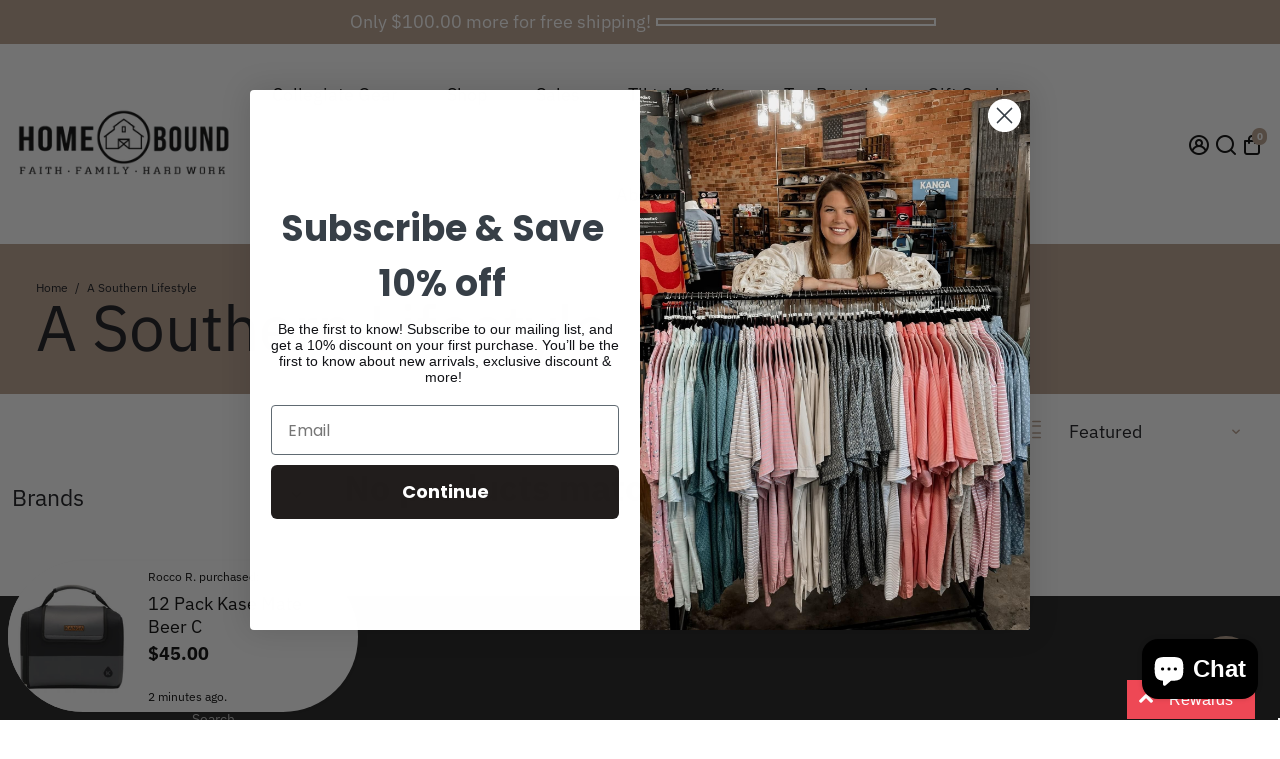

--- FILE ---
content_type: text/html; charset=utf-8
request_url: https://homeboundapparel.com/collections/all?section_id=api__recently-bought
body_size: 1387
content:
<div id="shopify-section-api__recently-bought" class="shopify-section">{
"names": "Alissa Ashford, Carroll Calley, Augustina Angulo, Kenna Kuntz, Hailey Hinkle, Breann Beckham, Raquel Roles, Bernetta Beeks, Sol Silverio, Somer Sherrell, Yadira Yann, Belva Bumpus, Arlen Atherton, Huey Hanway, Suzette Stayton, Jeffry Jason, Libby Levasseur, Shaun Sparkman, Alison Almon, Rocco Rexroat",
"collection": [{"title": "'Ohana Men's Beach Sandals - Black", "url": "/products/ohana-mens-beach-sandals-black", "sale": false, "priceFormat": "$75.00", "discountPriceFormat": "$0.00", "image": "//homeboundapparel.com/cdn/shop/products/10110_4042_102_M_Ohana_BlkDks_Web_Opt_1024x1024_b8d294f2-07ba-4e08-9e78-8eb1e4c607a2_230x.jpg?v=1715788282"},
{"title": "'Ohana Men's Beach Sandals - Dark Java\/Ray", "url": "/products/ohana-mens-beach-sandals-dark-java-ray", "sale": false, "priceFormat": "$75.00", "discountPriceFormat": "$0.00", "image": "//homeboundapparel.com/cdn/shop/products/10110_4827_102_M_Ohana_DjavRay_Web_Opt_1024x1024_589a69f4-3bb8-4c03-9bdf-1133dd9b401f_230x.jpg?v=1715788293"},
{"title": "'Ohana Men's Beach Sandals - Pavement", "url": "/products/ohana-mens-beach-sandals-pavement", "sale": false, "priceFormat": "$75.00", "discountPriceFormat": "$0.00", "image": "//homeboundapparel.com/cdn/shop/products/10110_PVPV_101_M_OHANA_PavementPavement_1024x1024_3594c559-54c9-415f-9006-18f4d5b918fd_230x.jpg?v=1715788335"},
{"title": "'Ohana Woman's Beach Sandals - Black", "url": "/products/ohana-womens-beach-sandals-black", "sale": false, "priceFormat": "$75.00", "discountPriceFormat": "$0.00", "image": "//homeboundapparel.com/cdn/shop/products/20110_4040_101_W_OHANA_BlackBlack_1024x1024_ce195f26-8e24-453b-9000-9110cf945fb4_230x.jpg?v=1715788344"},
{"title": "'Ohana Woman's Beach Sandals - Dark Java", "url": "/products/ohana-womens-beach-sandals-dark-java", "sale": false, "priceFormat": "$75.00", "discountPriceFormat": "$0.00", "image": "//homeboundapparel.com/cdn/shop/products/20110_4848_101_W_Ohana_DkjDkj_Web_Opt_1024x1024_15dedfce-dde5-499e-896a-86064154fefc_230x.jpg?v=1715788353"},
{"title": "10 Point LS Tee - Khaki", "url": "/products/10-point-ls-tee-khaki", "sale": false, "priceFormat": "$39.50", "discountPriceFormat": "$0.00", "image": "//homeboundapparel.com/cdn/shop/files/SFC2221-LS_230x.jpg?v=1759776748"},
{"title": "10 Point SS Tee - Granite", "url": "/products/10-point-ss-tee-granite", "sale": false, "priceFormat": "$32.00", "discountPriceFormat": "$0.00", "image": "//homeboundapparel.com/cdn/shop/files/SFC2221_230x.jpg?v=1763082805"},
{"title": "12 Pack Kase Mate Beer Cooler - Midnight Black\/Grey", "url": "/products/kase-mate-12-pack-midnight", "sale": false, "priceFormat": "$45.00", "discountPriceFormat": "$0.00", "image": "//homeboundapparel.com/cdn/shop/products/Artboard1_32-100_230x.jpg?v=1679328251"},
{"title": "12 Pack Kase Mate Beer Cooler - Sully Light Blue\/Royal", "url": "/products/kase-mate-12-pack-sully", "sale": false, "priceFormat": "$45.00", "discountPriceFormat": "$0.00", "image": "//homeboundapparel.com/cdn/shop/products/Artboard1_73-100_230x.jpg?v=1679328359"},
{"title": "12 Pack Kase Mate Beer Cooler - Sunset Pink\/Orange", "url": "/products/12-pack-kase-mate-beer-cooler-sunset-pink-orange", "sale": false, "priceFormat": "$45.00", "discountPriceFormat": "$0.00", "image": "//homeboundapparel.com/cdn/shop/files/PSWeb-14_230x.png?v=1709581462"},
{"title": "19th Hole Performance Boxer - Clearwater", "url": "/products/19th-hole-performance-boxer-clearwater", "sale": false, "priceFormat": "$45.00", "discountPriceFormat": "$0.00", "image": "//homeboundapparel.com/cdn/shop/files/PERFORMANCEBOXER_19THHOLE_CLEARWATER_FRONT_230x.jpg?v=1744650493"},
{"title": "19th Hole Performance Boxer - Smoke Pine", "url": "/products/19th-hole-performance-boxer-smoke-pine", "sale": false, "priceFormat": "$45.00", "discountPriceFormat": "$0.00", "image": "//homeboundapparel.com/cdn/shop/files/Onwardreserve65c3cbba89187465c3cbba893fb.9487546665c3cbba893fb_230x.jpg?v=1730321720"},
{"title": "2 Pack Daytripper Boxer Brief - Black\/Heather Grey", "url": "/products/2-pack-daytripper-boxer-brief-black-heather-grey", "sale": false, "priceFormat": "$48.95", "discountPriceFormat": "$0.00", "image": "//homeboundapparel.com/cdn/shop/files/sxpp2a-bgr_1form_f_fa22_4-5_230x.png?v=1724165631"},
{"title": "2 Pack Daytripper Boxer Brief - Storm\/Black", "url": "/products/2-pack-daytripper-boxer-brief-storm-black", "sale": false, "priceFormat": "$48.95", "discountPriceFormat": "$0.00", "image": "//homeboundapparel.com/cdn/shop/files/SXPP2A-STO_1form_fa24_4-5_230x.png?v=1724166142"},
{"title": "3D Barn Logo Cap", "url": "/products/3d-barn-logo-cap", "sale": true, "priceFormat": "$20.00", "discountPriceFormat": "$30.00", "image": "//homeboundapparel.com/cdn/shop/products/IMG_1743_230x.jpg?v=1652278369"}
]
}
</div>

--- FILE ---
content_type: text/html; charset=utf-8
request_url: https://www.google.com/recaptcha/enterprise/anchor?ar=1&k=6LdEwsYnAAAAAL9T92sOraT4CDI-QIVuDYAGwdOy&co=aHR0cHM6Ly9ob21lYm91bmRhcHBhcmVsLmNvbTo0NDM.&hl=en&v=PoyoqOPhxBO7pBk68S4YbpHZ&size=invisible&anchor-ms=20000&execute-ms=30000&cb=3c7e99ejxyi7
body_size: 48689
content:
<!DOCTYPE HTML><html dir="ltr" lang="en"><head><meta http-equiv="Content-Type" content="text/html; charset=UTF-8">
<meta http-equiv="X-UA-Compatible" content="IE=edge">
<title>reCAPTCHA</title>
<style type="text/css">
/* cyrillic-ext */
@font-face {
  font-family: 'Roboto';
  font-style: normal;
  font-weight: 400;
  font-stretch: 100%;
  src: url(//fonts.gstatic.com/s/roboto/v48/KFO7CnqEu92Fr1ME7kSn66aGLdTylUAMa3GUBHMdazTgWw.woff2) format('woff2');
  unicode-range: U+0460-052F, U+1C80-1C8A, U+20B4, U+2DE0-2DFF, U+A640-A69F, U+FE2E-FE2F;
}
/* cyrillic */
@font-face {
  font-family: 'Roboto';
  font-style: normal;
  font-weight: 400;
  font-stretch: 100%;
  src: url(//fonts.gstatic.com/s/roboto/v48/KFO7CnqEu92Fr1ME7kSn66aGLdTylUAMa3iUBHMdazTgWw.woff2) format('woff2');
  unicode-range: U+0301, U+0400-045F, U+0490-0491, U+04B0-04B1, U+2116;
}
/* greek-ext */
@font-face {
  font-family: 'Roboto';
  font-style: normal;
  font-weight: 400;
  font-stretch: 100%;
  src: url(//fonts.gstatic.com/s/roboto/v48/KFO7CnqEu92Fr1ME7kSn66aGLdTylUAMa3CUBHMdazTgWw.woff2) format('woff2');
  unicode-range: U+1F00-1FFF;
}
/* greek */
@font-face {
  font-family: 'Roboto';
  font-style: normal;
  font-weight: 400;
  font-stretch: 100%;
  src: url(//fonts.gstatic.com/s/roboto/v48/KFO7CnqEu92Fr1ME7kSn66aGLdTylUAMa3-UBHMdazTgWw.woff2) format('woff2');
  unicode-range: U+0370-0377, U+037A-037F, U+0384-038A, U+038C, U+038E-03A1, U+03A3-03FF;
}
/* math */
@font-face {
  font-family: 'Roboto';
  font-style: normal;
  font-weight: 400;
  font-stretch: 100%;
  src: url(//fonts.gstatic.com/s/roboto/v48/KFO7CnqEu92Fr1ME7kSn66aGLdTylUAMawCUBHMdazTgWw.woff2) format('woff2');
  unicode-range: U+0302-0303, U+0305, U+0307-0308, U+0310, U+0312, U+0315, U+031A, U+0326-0327, U+032C, U+032F-0330, U+0332-0333, U+0338, U+033A, U+0346, U+034D, U+0391-03A1, U+03A3-03A9, U+03B1-03C9, U+03D1, U+03D5-03D6, U+03F0-03F1, U+03F4-03F5, U+2016-2017, U+2034-2038, U+203C, U+2040, U+2043, U+2047, U+2050, U+2057, U+205F, U+2070-2071, U+2074-208E, U+2090-209C, U+20D0-20DC, U+20E1, U+20E5-20EF, U+2100-2112, U+2114-2115, U+2117-2121, U+2123-214F, U+2190, U+2192, U+2194-21AE, U+21B0-21E5, U+21F1-21F2, U+21F4-2211, U+2213-2214, U+2216-22FF, U+2308-230B, U+2310, U+2319, U+231C-2321, U+2336-237A, U+237C, U+2395, U+239B-23B7, U+23D0, U+23DC-23E1, U+2474-2475, U+25AF, U+25B3, U+25B7, U+25BD, U+25C1, U+25CA, U+25CC, U+25FB, U+266D-266F, U+27C0-27FF, U+2900-2AFF, U+2B0E-2B11, U+2B30-2B4C, U+2BFE, U+3030, U+FF5B, U+FF5D, U+1D400-1D7FF, U+1EE00-1EEFF;
}
/* symbols */
@font-face {
  font-family: 'Roboto';
  font-style: normal;
  font-weight: 400;
  font-stretch: 100%;
  src: url(//fonts.gstatic.com/s/roboto/v48/KFO7CnqEu92Fr1ME7kSn66aGLdTylUAMaxKUBHMdazTgWw.woff2) format('woff2');
  unicode-range: U+0001-000C, U+000E-001F, U+007F-009F, U+20DD-20E0, U+20E2-20E4, U+2150-218F, U+2190, U+2192, U+2194-2199, U+21AF, U+21E6-21F0, U+21F3, U+2218-2219, U+2299, U+22C4-22C6, U+2300-243F, U+2440-244A, U+2460-24FF, U+25A0-27BF, U+2800-28FF, U+2921-2922, U+2981, U+29BF, U+29EB, U+2B00-2BFF, U+4DC0-4DFF, U+FFF9-FFFB, U+10140-1018E, U+10190-1019C, U+101A0, U+101D0-101FD, U+102E0-102FB, U+10E60-10E7E, U+1D2C0-1D2D3, U+1D2E0-1D37F, U+1F000-1F0FF, U+1F100-1F1AD, U+1F1E6-1F1FF, U+1F30D-1F30F, U+1F315, U+1F31C, U+1F31E, U+1F320-1F32C, U+1F336, U+1F378, U+1F37D, U+1F382, U+1F393-1F39F, U+1F3A7-1F3A8, U+1F3AC-1F3AF, U+1F3C2, U+1F3C4-1F3C6, U+1F3CA-1F3CE, U+1F3D4-1F3E0, U+1F3ED, U+1F3F1-1F3F3, U+1F3F5-1F3F7, U+1F408, U+1F415, U+1F41F, U+1F426, U+1F43F, U+1F441-1F442, U+1F444, U+1F446-1F449, U+1F44C-1F44E, U+1F453, U+1F46A, U+1F47D, U+1F4A3, U+1F4B0, U+1F4B3, U+1F4B9, U+1F4BB, U+1F4BF, U+1F4C8-1F4CB, U+1F4D6, U+1F4DA, U+1F4DF, U+1F4E3-1F4E6, U+1F4EA-1F4ED, U+1F4F7, U+1F4F9-1F4FB, U+1F4FD-1F4FE, U+1F503, U+1F507-1F50B, U+1F50D, U+1F512-1F513, U+1F53E-1F54A, U+1F54F-1F5FA, U+1F610, U+1F650-1F67F, U+1F687, U+1F68D, U+1F691, U+1F694, U+1F698, U+1F6AD, U+1F6B2, U+1F6B9-1F6BA, U+1F6BC, U+1F6C6-1F6CF, U+1F6D3-1F6D7, U+1F6E0-1F6EA, U+1F6F0-1F6F3, U+1F6F7-1F6FC, U+1F700-1F7FF, U+1F800-1F80B, U+1F810-1F847, U+1F850-1F859, U+1F860-1F887, U+1F890-1F8AD, U+1F8B0-1F8BB, U+1F8C0-1F8C1, U+1F900-1F90B, U+1F93B, U+1F946, U+1F984, U+1F996, U+1F9E9, U+1FA00-1FA6F, U+1FA70-1FA7C, U+1FA80-1FA89, U+1FA8F-1FAC6, U+1FACE-1FADC, U+1FADF-1FAE9, U+1FAF0-1FAF8, U+1FB00-1FBFF;
}
/* vietnamese */
@font-face {
  font-family: 'Roboto';
  font-style: normal;
  font-weight: 400;
  font-stretch: 100%;
  src: url(//fonts.gstatic.com/s/roboto/v48/KFO7CnqEu92Fr1ME7kSn66aGLdTylUAMa3OUBHMdazTgWw.woff2) format('woff2');
  unicode-range: U+0102-0103, U+0110-0111, U+0128-0129, U+0168-0169, U+01A0-01A1, U+01AF-01B0, U+0300-0301, U+0303-0304, U+0308-0309, U+0323, U+0329, U+1EA0-1EF9, U+20AB;
}
/* latin-ext */
@font-face {
  font-family: 'Roboto';
  font-style: normal;
  font-weight: 400;
  font-stretch: 100%;
  src: url(//fonts.gstatic.com/s/roboto/v48/KFO7CnqEu92Fr1ME7kSn66aGLdTylUAMa3KUBHMdazTgWw.woff2) format('woff2');
  unicode-range: U+0100-02BA, U+02BD-02C5, U+02C7-02CC, U+02CE-02D7, U+02DD-02FF, U+0304, U+0308, U+0329, U+1D00-1DBF, U+1E00-1E9F, U+1EF2-1EFF, U+2020, U+20A0-20AB, U+20AD-20C0, U+2113, U+2C60-2C7F, U+A720-A7FF;
}
/* latin */
@font-face {
  font-family: 'Roboto';
  font-style: normal;
  font-weight: 400;
  font-stretch: 100%;
  src: url(//fonts.gstatic.com/s/roboto/v48/KFO7CnqEu92Fr1ME7kSn66aGLdTylUAMa3yUBHMdazQ.woff2) format('woff2');
  unicode-range: U+0000-00FF, U+0131, U+0152-0153, U+02BB-02BC, U+02C6, U+02DA, U+02DC, U+0304, U+0308, U+0329, U+2000-206F, U+20AC, U+2122, U+2191, U+2193, U+2212, U+2215, U+FEFF, U+FFFD;
}
/* cyrillic-ext */
@font-face {
  font-family: 'Roboto';
  font-style: normal;
  font-weight: 500;
  font-stretch: 100%;
  src: url(//fonts.gstatic.com/s/roboto/v48/KFO7CnqEu92Fr1ME7kSn66aGLdTylUAMa3GUBHMdazTgWw.woff2) format('woff2');
  unicode-range: U+0460-052F, U+1C80-1C8A, U+20B4, U+2DE0-2DFF, U+A640-A69F, U+FE2E-FE2F;
}
/* cyrillic */
@font-face {
  font-family: 'Roboto';
  font-style: normal;
  font-weight: 500;
  font-stretch: 100%;
  src: url(//fonts.gstatic.com/s/roboto/v48/KFO7CnqEu92Fr1ME7kSn66aGLdTylUAMa3iUBHMdazTgWw.woff2) format('woff2');
  unicode-range: U+0301, U+0400-045F, U+0490-0491, U+04B0-04B1, U+2116;
}
/* greek-ext */
@font-face {
  font-family: 'Roboto';
  font-style: normal;
  font-weight: 500;
  font-stretch: 100%;
  src: url(//fonts.gstatic.com/s/roboto/v48/KFO7CnqEu92Fr1ME7kSn66aGLdTylUAMa3CUBHMdazTgWw.woff2) format('woff2');
  unicode-range: U+1F00-1FFF;
}
/* greek */
@font-face {
  font-family: 'Roboto';
  font-style: normal;
  font-weight: 500;
  font-stretch: 100%;
  src: url(//fonts.gstatic.com/s/roboto/v48/KFO7CnqEu92Fr1ME7kSn66aGLdTylUAMa3-UBHMdazTgWw.woff2) format('woff2');
  unicode-range: U+0370-0377, U+037A-037F, U+0384-038A, U+038C, U+038E-03A1, U+03A3-03FF;
}
/* math */
@font-face {
  font-family: 'Roboto';
  font-style: normal;
  font-weight: 500;
  font-stretch: 100%;
  src: url(//fonts.gstatic.com/s/roboto/v48/KFO7CnqEu92Fr1ME7kSn66aGLdTylUAMawCUBHMdazTgWw.woff2) format('woff2');
  unicode-range: U+0302-0303, U+0305, U+0307-0308, U+0310, U+0312, U+0315, U+031A, U+0326-0327, U+032C, U+032F-0330, U+0332-0333, U+0338, U+033A, U+0346, U+034D, U+0391-03A1, U+03A3-03A9, U+03B1-03C9, U+03D1, U+03D5-03D6, U+03F0-03F1, U+03F4-03F5, U+2016-2017, U+2034-2038, U+203C, U+2040, U+2043, U+2047, U+2050, U+2057, U+205F, U+2070-2071, U+2074-208E, U+2090-209C, U+20D0-20DC, U+20E1, U+20E5-20EF, U+2100-2112, U+2114-2115, U+2117-2121, U+2123-214F, U+2190, U+2192, U+2194-21AE, U+21B0-21E5, U+21F1-21F2, U+21F4-2211, U+2213-2214, U+2216-22FF, U+2308-230B, U+2310, U+2319, U+231C-2321, U+2336-237A, U+237C, U+2395, U+239B-23B7, U+23D0, U+23DC-23E1, U+2474-2475, U+25AF, U+25B3, U+25B7, U+25BD, U+25C1, U+25CA, U+25CC, U+25FB, U+266D-266F, U+27C0-27FF, U+2900-2AFF, U+2B0E-2B11, U+2B30-2B4C, U+2BFE, U+3030, U+FF5B, U+FF5D, U+1D400-1D7FF, U+1EE00-1EEFF;
}
/* symbols */
@font-face {
  font-family: 'Roboto';
  font-style: normal;
  font-weight: 500;
  font-stretch: 100%;
  src: url(//fonts.gstatic.com/s/roboto/v48/KFO7CnqEu92Fr1ME7kSn66aGLdTylUAMaxKUBHMdazTgWw.woff2) format('woff2');
  unicode-range: U+0001-000C, U+000E-001F, U+007F-009F, U+20DD-20E0, U+20E2-20E4, U+2150-218F, U+2190, U+2192, U+2194-2199, U+21AF, U+21E6-21F0, U+21F3, U+2218-2219, U+2299, U+22C4-22C6, U+2300-243F, U+2440-244A, U+2460-24FF, U+25A0-27BF, U+2800-28FF, U+2921-2922, U+2981, U+29BF, U+29EB, U+2B00-2BFF, U+4DC0-4DFF, U+FFF9-FFFB, U+10140-1018E, U+10190-1019C, U+101A0, U+101D0-101FD, U+102E0-102FB, U+10E60-10E7E, U+1D2C0-1D2D3, U+1D2E0-1D37F, U+1F000-1F0FF, U+1F100-1F1AD, U+1F1E6-1F1FF, U+1F30D-1F30F, U+1F315, U+1F31C, U+1F31E, U+1F320-1F32C, U+1F336, U+1F378, U+1F37D, U+1F382, U+1F393-1F39F, U+1F3A7-1F3A8, U+1F3AC-1F3AF, U+1F3C2, U+1F3C4-1F3C6, U+1F3CA-1F3CE, U+1F3D4-1F3E0, U+1F3ED, U+1F3F1-1F3F3, U+1F3F5-1F3F7, U+1F408, U+1F415, U+1F41F, U+1F426, U+1F43F, U+1F441-1F442, U+1F444, U+1F446-1F449, U+1F44C-1F44E, U+1F453, U+1F46A, U+1F47D, U+1F4A3, U+1F4B0, U+1F4B3, U+1F4B9, U+1F4BB, U+1F4BF, U+1F4C8-1F4CB, U+1F4D6, U+1F4DA, U+1F4DF, U+1F4E3-1F4E6, U+1F4EA-1F4ED, U+1F4F7, U+1F4F9-1F4FB, U+1F4FD-1F4FE, U+1F503, U+1F507-1F50B, U+1F50D, U+1F512-1F513, U+1F53E-1F54A, U+1F54F-1F5FA, U+1F610, U+1F650-1F67F, U+1F687, U+1F68D, U+1F691, U+1F694, U+1F698, U+1F6AD, U+1F6B2, U+1F6B9-1F6BA, U+1F6BC, U+1F6C6-1F6CF, U+1F6D3-1F6D7, U+1F6E0-1F6EA, U+1F6F0-1F6F3, U+1F6F7-1F6FC, U+1F700-1F7FF, U+1F800-1F80B, U+1F810-1F847, U+1F850-1F859, U+1F860-1F887, U+1F890-1F8AD, U+1F8B0-1F8BB, U+1F8C0-1F8C1, U+1F900-1F90B, U+1F93B, U+1F946, U+1F984, U+1F996, U+1F9E9, U+1FA00-1FA6F, U+1FA70-1FA7C, U+1FA80-1FA89, U+1FA8F-1FAC6, U+1FACE-1FADC, U+1FADF-1FAE9, U+1FAF0-1FAF8, U+1FB00-1FBFF;
}
/* vietnamese */
@font-face {
  font-family: 'Roboto';
  font-style: normal;
  font-weight: 500;
  font-stretch: 100%;
  src: url(//fonts.gstatic.com/s/roboto/v48/KFO7CnqEu92Fr1ME7kSn66aGLdTylUAMa3OUBHMdazTgWw.woff2) format('woff2');
  unicode-range: U+0102-0103, U+0110-0111, U+0128-0129, U+0168-0169, U+01A0-01A1, U+01AF-01B0, U+0300-0301, U+0303-0304, U+0308-0309, U+0323, U+0329, U+1EA0-1EF9, U+20AB;
}
/* latin-ext */
@font-face {
  font-family: 'Roboto';
  font-style: normal;
  font-weight: 500;
  font-stretch: 100%;
  src: url(//fonts.gstatic.com/s/roboto/v48/KFO7CnqEu92Fr1ME7kSn66aGLdTylUAMa3KUBHMdazTgWw.woff2) format('woff2');
  unicode-range: U+0100-02BA, U+02BD-02C5, U+02C7-02CC, U+02CE-02D7, U+02DD-02FF, U+0304, U+0308, U+0329, U+1D00-1DBF, U+1E00-1E9F, U+1EF2-1EFF, U+2020, U+20A0-20AB, U+20AD-20C0, U+2113, U+2C60-2C7F, U+A720-A7FF;
}
/* latin */
@font-face {
  font-family: 'Roboto';
  font-style: normal;
  font-weight: 500;
  font-stretch: 100%;
  src: url(//fonts.gstatic.com/s/roboto/v48/KFO7CnqEu92Fr1ME7kSn66aGLdTylUAMa3yUBHMdazQ.woff2) format('woff2');
  unicode-range: U+0000-00FF, U+0131, U+0152-0153, U+02BB-02BC, U+02C6, U+02DA, U+02DC, U+0304, U+0308, U+0329, U+2000-206F, U+20AC, U+2122, U+2191, U+2193, U+2212, U+2215, U+FEFF, U+FFFD;
}
/* cyrillic-ext */
@font-face {
  font-family: 'Roboto';
  font-style: normal;
  font-weight: 900;
  font-stretch: 100%;
  src: url(//fonts.gstatic.com/s/roboto/v48/KFO7CnqEu92Fr1ME7kSn66aGLdTylUAMa3GUBHMdazTgWw.woff2) format('woff2');
  unicode-range: U+0460-052F, U+1C80-1C8A, U+20B4, U+2DE0-2DFF, U+A640-A69F, U+FE2E-FE2F;
}
/* cyrillic */
@font-face {
  font-family: 'Roboto';
  font-style: normal;
  font-weight: 900;
  font-stretch: 100%;
  src: url(//fonts.gstatic.com/s/roboto/v48/KFO7CnqEu92Fr1ME7kSn66aGLdTylUAMa3iUBHMdazTgWw.woff2) format('woff2');
  unicode-range: U+0301, U+0400-045F, U+0490-0491, U+04B0-04B1, U+2116;
}
/* greek-ext */
@font-face {
  font-family: 'Roboto';
  font-style: normal;
  font-weight: 900;
  font-stretch: 100%;
  src: url(//fonts.gstatic.com/s/roboto/v48/KFO7CnqEu92Fr1ME7kSn66aGLdTylUAMa3CUBHMdazTgWw.woff2) format('woff2');
  unicode-range: U+1F00-1FFF;
}
/* greek */
@font-face {
  font-family: 'Roboto';
  font-style: normal;
  font-weight: 900;
  font-stretch: 100%;
  src: url(//fonts.gstatic.com/s/roboto/v48/KFO7CnqEu92Fr1ME7kSn66aGLdTylUAMa3-UBHMdazTgWw.woff2) format('woff2');
  unicode-range: U+0370-0377, U+037A-037F, U+0384-038A, U+038C, U+038E-03A1, U+03A3-03FF;
}
/* math */
@font-face {
  font-family: 'Roboto';
  font-style: normal;
  font-weight: 900;
  font-stretch: 100%;
  src: url(//fonts.gstatic.com/s/roboto/v48/KFO7CnqEu92Fr1ME7kSn66aGLdTylUAMawCUBHMdazTgWw.woff2) format('woff2');
  unicode-range: U+0302-0303, U+0305, U+0307-0308, U+0310, U+0312, U+0315, U+031A, U+0326-0327, U+032C, U+032F-0330, U+0332-0333, U+0338, U+033A, U+0346, U+034D, U+0391-03A1, U+03A3-03A9, U+03B1-03C9, U+03D1, U+03D5-03D6, U+03F0-03F1, U+03F4-03F5, U+2016-2017, U+2034-2038, U+203C, U+2040, U+2043, U+2047, U+2050, U+2057, U+205F, U+2070-2071, U+2074-208E, U+2090-209C, U+20D0-20DC, U+20E1, U+20E5-20EF, U+2100-2112, U+2114-2115, U+2117-2121, U+2123-214F, U+2190, U+2192, U+2194-21AE, U+21B0-21E5, U+21F1-21F2, U+21F4-2211, U+2213-2214, U+2216-22FF, U+2308-230B, U+2310, U+2319, U+231C-2321, U+2336-237A, U+237C, U+2395, U+239B-23B7, U+23D0, U+23DC-23E1, U+2474-2475, U+25AF, U+25B3, U+25B7, U+25BD, U+25C1, U+25CA, U+25CC, U+25FB, U+266D-266F, U+27C0-27FF, U+2900-2AFF, U+2B0E-2B11, U+2B30-2B4C, U+2BFE, U+3030, U+FF5B, U+FF5D, U+1D400-1D7FF, U+1EE00-1EEFF;
}
/* symbols */
@font-face {
  font-family: 'Roboto';
  font-style: normal;
  font-weight: 900;
  font-stretch: 100%;
  src: url(//fonts.gstatic.com/s/roboto/v48/KFO7CnqEu92Fr1ME7kSn66aGLdTylUAMaxKUBHMdazTgWw.woff2) format('woff2');
  unicode-range: U+0001-000C, U+000E-001F, U+007F-009F, U+20DD-20E0, U+20E2-20E4, U+2150-218F, U+2190, U+2192, U+2194-2199, U+21AF, U+21E6-21F0, U+21F3, U+2218-2219, U+2299, U+22C4-22C6, U+2300-243F, U+2440-244A, U+2460-24FF, U+25A0-27BF, U+2800-28FF, U+2921-2922, U+2981, U+29BF, U+29EB, U+2B00-2BFF, U+4DC0-4DFF, U+FFF9-FFFB, U+10140-1018E, U+10190-1019C, U+101A0, U+101D0-101FD, U+102E0-102FB, U+10E60-10E7E, U+1D2C0-1D2D3, U+1D2E0-1D37F, U+1F000-1F0FF, U+1F100-1F1AD, U+1F1E6-1F1FF, U+1F30D-1F30F, U+1F315, U+1F31C, U+1F31E, U+1F320-1F32C, U+1F336, U+1F378, U+1F37D, U+1F382, U+1F393-1F39F, U+1F3A7-1F3A8, U+1F3AC-1F3AF, U+1F3C2, U+1F3C4-1F3C6, U+1F3CA-1F3CE, U+1F3D4-1F3E0, U+1F3ED, U+1F3F1-1F3F3, U+1F3F5-1F3F7, U+1F408, U+1F415, U+1F41F, U+1F426, U+1F43F, U+1F441-1F442, U+1F444, U+1F446-1F449, U+1F44C-1F44E, U+1F453, U+1F46A, U+1F47D, U+1F4A3, U+1F4B0, U+1F4B3, U+1F4B9, U+1F4BB, U+1F4BF, U+1F4C8-1F4CB, U+1F4D6, U+1F4DA, U+1F4DF, U+1F4E3-1F4E6, U+1F4EA-1F4ED, U+1F4F7, U+1F4F9-1F4FB, U+1F4FD-1F4FE, U+1F503, U+1F507-1F50B, U+1F50D, U+1F512-1F513, U+1F53E-1F54A, U+1F54F-1F5FA, U+1F610, U+1F650-1F67F, U+1F687, U+1F68D, U+1F691, U+1F694, U+1F698, U+1F6AD, U+1F6B2, U+1F6B9-1F6BA, U+1F6BC, U+1F6C6-1F6CF, U+1F6D3-1F6D7, U+1F6E0-1F6EA, U+1F6F0-1F6F3, U+1F6F7-1F6FC, U+1F700-1F7FF, U+1F800-1F80B, U+1F810-1F847, U+1F850-1F859, U+1F860-1F887, U+1F890-1F8AD, U+1F8B0-1F8BB, U+1F8C0-1F8C1, U+1F900-1F90B, U+1F93B, U+1F946, U+1F984, U+1F996, U+1F9E9, U+1FA00-1FA6F, U+1FA70-1FA7C, U+1FA80-1FA89, U+1FA8F-1FAC6, U+1FACE-1FADC, U+1FADF-1FAE9, U+1FAF0-1FAF8, U+1FB00-1FBFF;
}
/* vietnamese */
@font-face {
  font-family: 'Roboto';
  font-style: normal;
  font-weight: 900;
  font-stretch: 100%;
  src: url(//fonts.gstatic.com/s/roboto/v48/KFO7CnqEu92Fr1ME7kSn66aGLdTylUAMa3OUBHMdazTgWw.woff2) format('woff2');
  unicode-range: U+0102-0103, U+0110-0111, U+0128-0129, U+0168-0169, U+01A0-01A1, U+01AF-01B0, U+0300-0301, U+0303-0304, U+0308-0309, U+0323, U+0329, U+1EA0-1EF9, U+20AB;
}
/* latin-ext */
@font-face {
  font-family: 'Roboto';
  font-style: normal;
  font-weight: 900;
  font-stretch: 100%;
  src: url(//fonts.gstatic.com/s/roboto/v48/KFO7CnqEu92Fr1ME7kSn66aGLdTylUAMa3KUBHMdazTgWw.woff2) format('woff2');
  unicode-range: U+0100-02BA, U+02BD-02C5, U+02C7-02CC, U+02CE-02D7, U+02DD-02FF, U+0304, U+0308, U+0329, U+1D00-1DBF, U+1E00-1E9F, U+1EF2-1EFF, U+2020, U+20A0-20AB, U+20AD-20C0, U+2113, U+2C60-2C7F, U+A720-A7FF;
}
/* latin */
@font-face {
  font-family: 'Roboto';
  font-style: normal;
  font-weight: 900;
  font-stretch: 100%;
  src: url(//fonts.gstatic.com/s/roboto/v48/KFO7CnqEu92Fr1ME7kSn66aGLdTylUAMa3yUBHMdazQ.woff2) format('woff2');
  unicode-range: U+0000-00FF, U+0131, U+0152-0153, U+02BB-02BC, U+02C6, U+02DA, U+02DC, U+0304, U+0308, U+0329, U+2000-206F, U+20AC, U+2122, U+2191, U+2193, U+2212, U+2215, U+FEFF, U+FFFD;
}

</style>
<link rel="stylesheet" type="text/css" href="https://www.gstatic.com/recaptcha/releases/PoyoqOPhxBO7pBk68S4YbpHZ/styles__ltr.css">
<script nonce="cuFYJe70P5cRBHya0o7Z6w" type="text/javascript">window['__recaptcha_api'] = 'https://www.google.com/recaptcha/enterprise/';</script>
<script type="text/javascript" src="https://www.gstatic.com/recaptcha/releases/PoyoqOPhxBO7pBk68S4YbpHZ/recaptcha__en.js" nonce="cuFYJe70P5cRBHya0o7Z6w">
      
    </script></head>
<body><div id="rc-anchor-alert" class="rc-anchor-alert"></div>
<input type="hidden" id="recaptcha-token" value="[base64]">
<script type="text/javascript" nonce="cuFYJe70P5cRBHya0o7Z6w">
      recaptcha.anchor.Main.init("[\x22ainput\x22,[\x22bgdata\x22,\x22\x22,\[base64]/[base64]/[base64]/[base64]/[base64]/[base64]/KGcoTywyNTMsTy5PKSxVRyhPLEMpKTpnKE8sMjUzLEMpLE8pKSxsKSksTykpfSxieT1mdW5jdGlvbihDLE8sdSxsKXtmb3IobD0odT1SKEMpLDApO08+MDtPLS0pbD1sPDw4fFooQyk7ZyhDLHUsbCl9LFVHPWZ1bmN0aW9uKEMsTyl7Qy5pLmxlbmd0aD4xMDQ/[base64]/[base64]/[base64]/[base64]/[base64]/[base64]/[base64]\\u003d\x22,\[base64]\x22,\[base64]/fcKMw7t2wrzDqhETwoDCq1zCi0zCrFZ1wpXCqsK2w43CtgMbwrB8w7xkLsOdwq3CrsOcwoTCscKFYl0IwpnCvMKofQnDtsO/w4E1w7DDuMKUw4BIbkfDrsKlIwHCmsKOwq50TyxPw7NAPsOnw5DCp8OCH1QNwpQRdsO1wpdtCRtqw6ZpSWfDssKpRx/DhmMiWcOLwrrCm8Otw53DqMO0w5lsw5nDr8KmwoxCw5vDv8Ozwo7CisOFRhgGw4bCkMOxw7bDhzwfARdww5/Ds8OEBH/DoFXDoMO4RnnCvcOTW8KiwrvDt8Ocw6vCgsKZwqV9w5Mtwopew5zDtljCvXDDolTDo8KJw5PDghRlwqZMacKjKsKaC8OqwpPCpsKdacKwwolPK35CHcKjP8OHw7IbwrZNfcKlwrAgWDVSw6FlRsKkwpcaw4XDpXBbfBPDt8O/wrHCs8OaFS7CisOWwoUrwrEAw45AN8OfbXdSGcO6dcKgCcOaMxrCumshw4PDrGARw4BJwqYaw7DCiko4PcOCwprDkFgyw5/CnEzCt8KsCH3DpcOJKUhcbUcBJcK1wqfDpUHCp8O2w53DmW/DmcOibAfDhwBEwol/w75RwrjCjsKcwrsaBMKFTz3Cgj/CnjzChhDDvncrw4/DssKYJCIpw60ZbMOQwrQ0c8O9VXh3RMOKM8OVTMOgwoDCjEbCukg+OcOOJRjCqMKQwobDr0xMwqptKsOSI8OPw5vDqwB8w6rDsm5Ww6TCqMKiwqDDm8OEwq3CjXDDoDZXw7XCqRHCs8KxOFgRw5rDrsKLLlrCp8KZw5UgCVrDrnXClMKhwqLCtTs/wqPCuBzCusOhw6ggwoAXw5fDkA0OEMKfw6jDn2sZC8OPS8KVOR7DusKWVjzCqcKdw7M7wrgkIxHCiMOLwrMvd8Oxwr4vQMO3VcOgCcOCPSZsw5EFwpFkw6HDl2vDkhHCosOPwrfCv8KhOsKvw7/CphnDscO8QcOXY08rGwAaJMKRwozCuBwJw7TCrEnCoDLCuBt/wrXDv8KCw6ddGGstw7/CvkHDnMKCHFw+w4l+f8KRw4o2wrJxw7vDvlHDgHZmw4Uzwpo5w5XDj8O7wpXDl8KOw5cdKcKCw4zCsT7DisO/bUPCtU3CpcO9EQjCk8K5anLCksOtwp0/GjoWwo3DqHA7dMO9ScOSwrrChSPCmcKdY8Oywp/DpAlnCQPCoxvDqMKKwrdCwqjCgsKyw6XDmhLDo8Kvw6XCnxUvwo7ClCzDg8KiKzE/PwXDn8O2cA/DocKNwocFw6HCvEImw7B0w4zCvAHCjMOIwr7CscOINMONPcOdAcO0NMKxw5l9WcO3w6vDtVY7d8OAG8OaTcOlDMOnWCjCpcK+wpAKfSHCpTzDi8O/w6bCvQInw7N7wrzDgjXCr14Awr/DicKow5jDpkZQwqxJPsKrMsO+wp8Hb8KqBFo3w6PCtzTChcKvwqECAcKeOQ0wwoADwrsOQTnCryYCw7knw6Ziw7vCh1fCgl9Iw43DukMuB3HCinpRwpzCsH7DklvDiMKTakMvw7PCpyHDoh/Du8Kaw6jClcOHw5Z2woZbLQrDm1VVw5DCmsKBIcKiworCmMKBwpcAMcO2GMKSwrQewpwdaTIBeTzDjcOow5nDpzfClX3DtQ7ClHMUaGksXzfCm8KdR2kKw4/ChMKFwpZ1P8OZwrRkbgrCv1gaw6HCqMO5w4jDlH85TzrColF9wpwjO8OYwq/[base64]/KMKfUxfDgkxyYsKhFhN5wrHCm8KxPsOLD1pyw6xiecOPMsK2w4s2w43ChsOoDjJFw5dlwpfCgAPDhMOfasK9RjLCqcOnw5l1w4cywrLCi3zDgBd/wpwFdQLDmQ9TGMOWw6nCogsDwrfDjcOVQBhxw7PCncKlwpjDicOcb0FOwrc4w5vCs3gXExPDsw3Dp8OCwrTClkV3GcKMWsO/wqzDkCjCslTCvMOxO0Yhwqg/[base64]/Dn8OGwoYkZ8OqD8Ofwo7DjsKOwodAfUUZw7R1w7TCrgnCqjAnUhIyGErCssKXZcKzwo9vL8OiccKiYRlmUcOgJjMVwrxJw78mT8KcecOHworCnFXCsykEMsKFwp/DoTU5UMKbJ8ONclQaw7/Dt8OKPHnDlcK/wpYkYj/DrcKiw5tgd8KaQCDDrWdvwq1cwpPDqMOYdcOMwoDCj8KNwoTCln5aw4/ClsKbNzjDq8Ocw7FEBcKlCSsUKsK6TsOXw6nDkVIDE8OkV8Knw63CtBXCpMOSVMOwDijCvcKfCsKww6c0Wiw4asKGOMOAw53CqsKswq8yU8KlasKaw5BFw7rDnMKqHk/DhzI2wpUyEnNswrzCjC7CqcKSUHxrwqMsP3rDpcOMwo7Cq8O1wpLCmcKDwrLDnTATwprCr2PCvMOswqs8R17DpMOyw4DCrcKfwo0Ywo/DpwtwYH3DiA/ColsgbCPDqSQEw5HCug0MOMOcAXIVVMKqwq/[base64]/wo/CujRGw6M8wrrDh0N/wrZkKUHCtMKhw6kpCVYjwq7CusO6MXZ1HsKfwpE3w4daVyZEaMODwos5OkxORzNOwpN9QcOkw4AOwphjw6fCiMObw4ZlLcOxfULDtsKTw5jDqcKMwodnIcOYA8KMw6rCpUJ3BcKSwq3Dv8Klw4hfwpTCgAA/JsO7fE5TJcOsw6oqNMOedsOTWVrCmlV0PMKqSTfDv8KpATzChsODwqbDvMKQScO7wq3DvxnCqcOqw7jCkTvDkGLDjcOSFsODwponFCwOw5YcJjMhw7zClcK8w5vDu8KGwrPDnsOfwpsMe8Kiw5XDlMOZw6A8EA/CnCVrOE0Kw6kKw6x/wqjCi27Ds0ELMB/CnMO0CnDDkQjCsMOuSTnCtMKhw67Dt8KmIFYsA1BwLMK3w6EIGDfCln9ewo3Cmhpew5kDw4fCs8OUGcKkw4fDh8KsX2zCiMOLWsKbwoF8w7XDq8KkJj/CmVo9w4TDh2gzU8KpZ2xBw6PDjMO+w7LDqMKIDSnCrSV9dsOsMcK4N8ODw7ZHWCvDpsOewqPCv8OXwqfCjcKTw4lZCcKuwqfChMO0dCnCpcKIO8O/[base64]/CrcK+V1dcw6/Cp8KaL3NWZ8K+AsKWaQ/CnTQcwo/DpsOYwp05IVXCkcKDKMKmJVbCqSfDksKMbjFKORTCrcKHwpsqwpgKJsKMVcOYw7jCnMOvUHxJwqNbYcONAsK/w57Cp2FOEMKywpxlIwcaEcKIw6vCqlLDpsOKw4jDgcK1w7/Cg8Klc8KTQT8rfkrCtMKPw7wTKcOBw5LCmEHCqMOKw5jChsKLw6zDq8Kew5/Cq8Klw5Egw5x1wr3CpMKBYEnDkcKbKzhiw7ggOBAWw5TDgnrClG/DlcOSw7coXnTCinFgw63CvgHDosK/WMOeT8KVemPCpcOCCCrDjFQfFMKAccOewqBiwoFqbTR1wr04w7odZsK1NMKnwoclDcO/w6fDu8KQLwlOw7law6zDsXBdw7/[base64]/woLChltcP8OuQcOmwrIkJVvDnxfDiVXDkgrDgMOlw61yw4vDisOlw615ORvCg33DkzVjwokHXEPCvmXCp8O/w6BhAlQBw6rCrMKlw6HCj8KEDgstw6guwq17LzEPZcKsEjLDq8O3wqDCocOZw4HDl8O9worDphDDj8OgPBTCjxozCU9FwoHDi8O/LMKfDcKSL2DDjMK9w5EJXcKjJ2RXSMK3SMKyXQDCgnXDj8OCwpLDmsKpU8OAw5zCqMK0w63DqV87w75Hw5YdJVQMSix/[base64]/wrbDoWZfwokMwqVxwq1ga0YVw40Qf34rFsK1CsO/eEk1w6HDtsOUw5TDqjY/[base64]/DpcOYPcKkZMOWLsKaw5p+wo4bTTg6aUZTwqc6w4Yiw7w/Uz/[base64]/DqlYhN8OIwqvCksKvwppqw7fCuBt8HjZhdMKWKcKhw783wrNVZ8KuRkpwwovCvDfDqFvChsK+w6zCi8KmwroEwp5KIcOjw6LCucK/X33CvTUVw7TDpHIDwqYpY8OcbMKQEDsmwr1vXMOkwrPCtcKmBsOCKsK5wrR8b0PCjcK7I8KafsKxMGpxwo1Hw6k/ccO3wp7Ds8OrwqR4P8OFUS0Zw6Ebw43Djl7DisKfw4Y2wpDCt8KIF8KGXMKSQSd4wph5FXDDm8KVCmJPw5jCmMOWTMK3KQHCpmvCoyEqVcKDZsOcYsORI8O+WsO+H8Krw4HCjBfDiHvDmMKWZVvCrUDCs8K/fMKnw4HDscOWw7Q/wqjComUAMnHCtsKXw6DDtB/DqcKZwpkxNcOcJcONV8Kmw5A0w4jCjGfCqwfCskjCnjXDjTDCpcOgwo50wqfCtsKdwowUwoRNwrRswp4lw77Ck8KSYinCvTvDmSzDmcOsTMOhRMOHL8OIb8O6C8KFOh8nQw/[base64]/ChnDCnsODbsOlKBjCoWnDknvDgsKRMkJrw4jDlcO8w54fCwVOw5DDhVvCh8OaSxjCt8KFw4zCksKCw6jCmcOhwp5Lw7jCvm/DhSXChWbCrsK4Pg7CkcKQJsOpE8OnUW02w5rCn2/CgxYHw6/DkcOhw4R8bsKpCygsGcOpw6ptwrHCusORRMKrdBV/wpLDg2LDqk8LKyDDssO/[base64]/Jk9uJsOqwr/CoyLCqTHDsMO2w7I2wpxUwrUAYsK9cMOpw6NCBD4RZE/Du004PcO/wqRmwpzCr8ONf8KVwonCucOOwp7CksOpEMKmwqpRDcOiwoLCpcOowqHDtcO/w7NmB8KYL8OFw7PDkcK1w4dtw4/DlcO5fUkpWUkFw6BLQVQrw5ohwqsiW33CssK9w5xfw5JHSAPCjcOFEw/[base64]/DvFY+Ln5Aa8OxEAhYw6Z6ZMOVw4B4MUw4w7XCpwBSegB4wq/DpcOLJMKhw7NQw4Erw4YdwrvCgXZ7IGldDh4pGWnCv8OFfQE0fEzDrGbDuxvDoMOxYFZOOhMxPsK4w5zDslhzZRgUw7TClsOYEMOPw7QhasOvHVkIOFPCpMK/Ci7Cuw9mTsKGw77CkcKuVMKuCsOOIy3DsMOFwpXDuCLDsSBBWsKtwqnDncOcw6Zvw6orw7fCoX/DnhBzJMKRw5zCo8KtLwtMccK+w79Iwq3DnkzCrcKJU1tWw7pjwq1+Y8KcVx48OcOkT8OPw6fCghFMwpNfwr/[base64]/DkE8QccKPw7c5AGl5BsKVRsKNwqvDlMK7wr7DvMKRw5A3wqjCt8O+R8OFEsKdMRrCssO+wrBEwoskwrgmaFzCkzbCsCRYM8OgBmvDi8ORD8ODSEDCmMOcBMOgWEbDuMOpex/DkgLDscOhI8KhOjDDg8KHZ24ILVhXZ8OlCQ4/[base64]/woLDrsOgw6jDrE/Dl8Ksw7lIUGFqwprCqcOiw5TDuzM2Ax/CrVVCY8Kbc8OXw7zDnsOwwqtNwrQRUMO4XXDCjSXDjnbCvcKhAsOmw7FNOMOEQsOAwrzDrMOvR8OvGMKuw5TChBkTJMOrMBfDrVXCrGPDkxh3w5VQIwnDpsKCwpbCvsKrPsK/[base64]/SMKMAzNcAxheH8OHwoLDli7DrMO4w4HDkVjChcKfwrsROVfCjMK7MsKrXnRTw49jwq/CtMK6wojCoMKWw5dSTsOow7xge8OEAV1pQjbCq3vCphHDhcKmwpjCgMKRwojClQFMLsOZWBTDiMK0w60qIHDDvQbDu3PDlsOJwpHCtcORwqpAN0jCsQLCtkxhU8K8wqvDtCfCjHzCrEVNOMOywqgACyhMF8KSwoNWw4TClMOXwp9Sw6nDjmMSw7/CoQ7Cm8KIwrAGXVHDvibDtX7Dog/CvsOJw4N0wqjDkSFgJMK5MCfDtEUoPzLCszfCp8Kww6nCpMKSwpnDoxXDg0IcQMK5wp/CicOvesKJw7N2w5HDhMKVwrULwowVw7VwKcO/[base64]/[base64]/CgMKZNVBewpl9FD7CoA3CrcKNw5kXw7oEw5TDpAXCq8ONwpjDlcOKfwMaw5PCpEXDoMOtXyzDo8OOPcK6wp7CrBHCucOgI8O0FlrDnkVuwqzDgcKPS8OwwqfCtMOxw5/[base64]/DscKpwpbDrMOOwpnClcOzw7o7fMOMPVQqwobCj8KoaRPCrUNFZcK0O0XCo8KIwoRLDsKmwq9Bw6PDmMO7NRk1woLCkcKAPWIVw6fDiQ7DjhLCssO/[base64]/CnhHClMO9wp/[base64]/[base64]/[base64]/CscKuwr0lwrUnH8K9UcKEw5fDni8kSMOACcKcw7nDhsOFentgw5TCnlzDpy7CoxJkGlYDEQXDscOyMiI2wqHDvm7CvmDCu8KYwoXDiMKrdjnCqzbCnSFNXXLCu3LCoBjDpsOGORPDocO1w7TCplwxwpJOw5/CvRfCmcOQPcOrw5bDmcOuwojCnDBLw5LDjjh2w7zCiMOQwpnCmkR0w6PCrHXDvMK2I8K/w4HCg08dwoVxU0zCosKtwogowoJmakt9w6HDkUsgwrl7wpPDsgEiPFJNw6sBwrHCumANw6t1wrXDtFrDscOoDcO6w6/[base64]/[base64]/JMOQD3RjAsK7Fit2GCTCnsKGw5ETwrfDrUbDncOdYsKMw7EaQcK7w6TCpcKwYRnDvW3CrMKEbcOiw5PChhnCpyAqBcOMJcK3wrzDqiLDvMK/wpjChsKlwoURQhLCn8OHAkMPRcKGwrk4w5Y8wovCuXZKwpwCwpLCvSgRVzs0RXDCpsOOXsKhPixTw78sQcO0woY4YMKFwrw7w4zDrX4eZ8KqCTZQFsOHckTCsHXCscONQyDDrRwPwp9eCTI1wo3DqA7Ctl5+C0oaw5vCjCxcw7ddwqdDw5peecKAw5/Dp1jDmMOww5vCssOww5pMe8KEwqgpw6UowrgAfMO4PMOyw7rDhcOtw7TDmT3CkcO6w5PDvMOmw6JfWDYUwrbCmlnDisKGenl0Z8O5dw8Rw4LDlcO4w4LDoTFxwrYDw7FiwrDDncKmGG4vwoLDisOoacOCw41Hew/CncOpCA0aw7E4bsKCwrrCgRHDkkvCl8OoBVLDosOdwrLDtMK4QijCn8Opw7E8O1rCj8Kxw4lgwqDCigpOFX/CggnChMO9KDTCgcOfcERqAcOdFcKrHcKbwpUqw7rCtRxXAMOWFcO6PMObGcOFfmXCsUPCoRbDr8ORfcOFGsOqw5FJT8KhdcOcwo0nwrMYBGUUeMOdcDHChcOiwrnDpMKLwr3CscOrPMKZY8OMbMKRD8OCwpVDwo/ClTfCkm1cSU7Cg8KKSXrDoHUkW0fDgnRYwq4cF8KSYU/Cugk6wrEzwo/CjBHDp8K+w5Emwq1yw4UCYRHDkMOLwoNiVEZCwpbCoDbCvMORF8OaZ8Ojwr7CjAt2Oz17Uh3Cl0XDugjDoFPDsHwFfAAdUMKEPRHCr0/CrzzDlcK7w5jDgsO/B8K/wqYWYcOdJsO/w47CnH7ClU9YIMKCw6YqOFRnekw0b8OtbGLDh8OPw7kJwodywpByewrDvw3DksOhw47CmQUWw5/[base64]/GMO6w55lw77DmMKANlUuKEwubAgmUALDpMOQNl1rw4fDlsKIw4PDjcOow6Y/w6LCncKww4DDtcObN00mw5RSAMOtw7HDmB3DosO4w6pkwodjOMOCDsKZNVTDoMKHwpXDlmAdVAlsw64NS8KUw5zCpMO3e2xhwpZPJsO/[base64]/Cq8KZw6zCkTbDkcKLWsKDZ8KuLW0ewpwqMmkzwpAuwrvCtcO4wrtbFFTCosOpwobCsHTDqMOwwoRyZ8O/w5lDB8OYfAbCpxd0wox6V2DDtyHClQzCv8O9LsOaOnPDrMOpwp/DkE5Tw7/CncOCw4fCicO3RcKdHlZMNcO/w6dnHD3CtULCilvDgsOlTXsewpluVBd9UcKIwoXCqsK2SV/CjCAPWSUOFkrDt3IwEBbDuEjDtj5jDFjCpsOXwr3DtMKDw4bCtmoYw7XCq8KxwrELN8OacsKHw4wmw6p7w6TDpcKWwr12JgBcVcKECSsWw6gqwod5XXpwVVTCh3zCicKiwpBDCBM/wprDu8OGw6Ukw5zCt8Oew4k4W8OJWnrCmFcJFF/Cm3vDtMO+w748wpJWegx3wrrDjSo6BAp+csOvwpvDlBTCkcOmPsOtMxhbWXbCp2zCjsOkwqPCtCvCssKiD8KLw7kuwrvDgsOXw7B+MMO5GcOqw6HCvDYzLBjDhgPCnX/DhsONXcOwLiELw7VfG3rCiMKpMMKYw6ELwqYPw7YFwqfDtMKIworDtWwQKyzDksOvw6/DssOKwqTDtwx5wpBIw4fDtnbChcKARsK/[base64]/[base64]/LMOkB1zCl8O/MMKQWCI5UUjCr8KcSXkdw5bCminDicOvOynDs8KlHXBxwpFgwp8Fw4M3w5xuS8O/L1zDtMKvF8ObJ0lBwpbCkSPDjcO6w51/w7oLcMOfw4Vow7J6w77DvcOkwo0EDFtdw4rDiMKgdsKPIQfClC4Xwo/CrcKtwrMEKisqw4LCucOdLhp2wq/CucK+Y8OQwrnDtWNZI2fCpsOSbcKQw6jDuyXCqcO0wr3CiMKSWWFlLMKywqIow4DCusKjwq/CqDrDrcO2wqs1X8KDwqV8NsODw493E8KqH8Ktwoh/csKTJMOZwqjDpVA5w49uwpsuwo4pGMOlw5hvw4oewq9pwoTCvcOXwoldCm3Dq8KSw54vYsK3w50XwoYmw7XCqkbChGV9wq7DiMOpw6JCw4waIcKwTMKgw4vCl1PCgEDDuUrDj8KrQsKhNsKFYsKYbcOKw5dyworCr8KQw5nDvsO/woDCrMKOaRoUwrskU8O7XS7DvsKrPmfDqzNgC8K5K8OBbcKnw5smw4o1wpQDw5h3HQAieynDqWQuwqDCvsK/Ji7DjFzDg8OUwol9wqrDtUzCtcO/GMKCMDMnHcOTacO2PXvDlX/DrFpgOsKbw5rDuMKUwpXDryXDs8Omw7bDhh/[base64]/DqD3Cj8KJwonDksK9QcOOwp1pwpjDgMOqwpplw7jCr8K1ZsOHw4ojVsOsZSVbw7PCgMKrwrIPFT/[base64]/[base64]/[base64]/CnsK/wpxSKivDpcKgNQAowpfChsKOw4XDoUsSacKjw7dhw4YWLsKWcMOUWMOpwq0SL8OLIcKtV8KmwrjCocK5eD9WXj91CiV0wqpmwrTDg8KLa8OAbhDDh8KQP2c9WcKDHsO5w7fCk8KwNTR9w6fCqS/DhWLCosO4woDDrBpdwrYkJSPDhj7DhsKKw7hILzYVNzHDg1XCjQjCnsKjRsKjworDiw0zwpvCrsKrdcOPHsOOwpsdHsO1RTggGMOWwo1jDQpPPsOVwoF+FmN1w53DuWwbw4TDlMK4FsOXU3HDuHwYSGHDjQUHc8OwfsKXLcOjw43DlsK3BQwPBMKEfzPDscK/[base64]/CtEPCsAPDocOEM8KKGB8lQX3CnwDDu8K0E2NgWzBJAkDCgB1MV3kkw5jCi8KmAMKeAwoTw6nDj3vDnynCoMOlw6/[base64]/w6/CscO+Z2oYwoDCl8OiwoB7w6/DlsKVw5Qnw5PCv1bDhllVBQV/w68Hwq3CtW3CnCbCsGVTd20AZcKUWsOLwoPCsh3DkRzCuMOWd3sIVcKXASQdw7FKQWZew7VmwrDCoMOGw4nDkcKfDiJIw4vDk8Ocw4M/UcKFAQLCnMKkw5EZwpV/VTrDnMKlJj9aCjHDui3Dnyo3w4cBwqokJcOewqReY8KPw7kaccOzw6Y/CHEoESJ8wqDCmi1VUVDCjXIgEMKUEgEBOAJ9QBc/FsOrw5/CvcKIw5AvwqIIXcOlM8OswoICwp3Do8OnbQQIGjbDpsKUw6l8UMOwwpTCrElXw6HDmRHCj8KoE8Kpw6VqG1UDJiNLw4ppUjfDvsKtDcOpcMK/SMKrwp3DiMKbU3RlSQfCpMO1ElTDm1fCmC0Xw4VAQsOxwrpZw6zCmX9Dw5vDqcKqwoZUYsKUwqrCu3/DmsKlw55sXy1PwpzCj8O8wrHClj0rb0s/G0nCr8KYwoHCo8O+wp1rwrgBwp/ClMObw518aV3ClEvDo2J/V0/[base64]/[base64]/Cu8O3AMOpIW1vQyHCk8KjZWnDrcKgKlvDmsKDesKqwp0Sw6MhFDTDv8KEw7nCjcKTwrrDgMOOwrHCg8O0wpvDh8O7QMOPNlPDkW/CmsOFesOswrRcTClINwrDuwg0dWPCjW47w5Ukf3xWNMKfwr3DrMO/[base64]/[base64]/Dh8KQwphawp/CrcOAw6PDvW3Dhw9xw7HCr8OYwoozB0dFwqcww7s9w7/Cm1NVaEbCnRfDvw1dLSowM8OWZWUMwoVyLAR8XjrDqVwmwrTDj8Kfw50iQw7DiU87woUfw7rCqXg1AsKGMGpmwpddbsKow7wYwpDCllt+w7LCnMKePx/DqCjDvX5Pwok8D8Kmw6kZwrjCjMO0w4/CoiNcb8KFDsO3NinDgCzDvcKJw7xYTcO7wrUISsOCw5JlwqZaOsKmBn7Ds3rCvsK/[base64]/DmsO1LMOXdUR5a8O7Ox1+Uh3DhMOIH8OpAcOtV8Kqw6fCksKGw7YCwqMTw5bCuDdxbWAhwp7DmsKDw6lWwqI1D2MKwoDDnX/DnsOUOF7DncO9w4PCug7CkSPDqcKONMKfHsOfecOwwqYUwqoJDWzCiMO1QMOeL3Z8ZcKKDcKrw4LCnMKwwoBjYz/CssOPw6wyVsK+w5nCqkzDnU4mwoIBw694w7XDj3tfw7zDgl3Dt8O5aFQnM2wxw4HDhHkxw4xnFSwoRTpSwq5kw5zCrB/[base64]/[base64]/CqEPDpVdIbRrCuX7Du8K/BhXDiURewpHChMOrw5jCtW1rw4JwFkLCmR0Ew5jDjcOBX8OTWThuDGHCpg3CjcOLwp3CnsOnw47DssO1wrdaw7TDocOnXA9hwot1wpHDpHTDkMK/w5h3VcOqw6wwGMK1w6Nzw7ULImzCucKCHcOZZsOTwr/CqcO5wrtzIl4hw6jDq39GTErCs8OnIxpWwpTDm8KewpoaUsOOBGJAFcKSK8OUwpzCo8OoKMKLwpjDucKSaMKjPcO3R3dBw7EcZBgeX8OiBl1VSgTDqMKiw4QqKnIxJcOxw6PCrypccDhjWsKHw7nCvcK1wprCgcKoVcO0w7HDuMOITiPCn8KCw6/[base64]/[base64]/Dmkhnw6vDvmUQwqLCl8ORw6fDmC/CoBbChVZVRCprw6fClT9AwrDCpcOsw5nDhXF4w7wPBSvDkA4Zwr/Dn8OUAhfCn8OWMwXCrgjCksOJwqfCpcK2wr3CosO2RmzDm8K1FhJ3K8KKwpvChDUeaSkVacK4XMKKTm7CoELClMOpcz3CvsKlHsO4W8Ksw6FkPMKrO8OIGQYpDcKWw7QXf0bDv8OUbMOoLcO6TU3DkcO5w5rCj8Oib3/DtwMQw5Byw7TCgsKAwrN2w7tRwpbCgMO5wrdxw6QgwpUCw63ChcKewp/DqCTCtsOTBxXDsWbChjrDqnvCkcObJcO/H8OXw4LCs8KmYxnCjMONw7AdQGvCjcOnSMKiBcO9NMOfQE7DkAjDkCHDnX4NAkoof3QCw50Gw7nCgzPCnsKdVnw4PT7Du8Kxw7Iaw4ReCybCt8O2wrrCgsOlwq7CnBDDhcKOw7Qdw6vCu8Kzw6Q3UgHDhMKEMcOFB8KTEsKwNcKCXcK7Xj1dSz7ChmfCnMOPQjnCocK/w7XDh8OOwr7CpkXCqDcbw6LChEIpXjTDu306wrHCtGLDkQU9fgzDrQR6FsKZw644PArClcO/L8OnwrDCpMKOworCmsO5wo0OwoEDwrfCtBwmAhkDI8KfwqRJw5VHwrIuwq7CtsO4J8KKI8KRaV1uWCwewq9BBsKhDsKCeMKAw54Mw7M3w6LClyRUUMOmw7XDhsOgwoZfwrTCoEzDucOTQMOjI1Ita0/CtsO0w4PCrcKEwpjDsWXDskYowr0kcsKvwrLDhhTCpsKSUMKdRBbCksOFcG8lwr7DisKDamHCuh8TwoPDkGciAlNaXVhrw74/Ijsdw5LDgzl0JT7DmEjClcKjwqJOw7HCk8OLO8KHwrMqwo/[base64]/DplZ/CcKeNTPDnXjCvMOBfGQ9w4NhMcO0w5PCqEZoA15NwonCnCnDisKTwpHCk2bChsOKEC3Ct0kYw7IHwq/Cu2HDgMOlwq7CvsKLZmYvEcO4fHMsw6TDlMOiZ3wyw6MIwqrCqMKBYAQ2IsOMwqcrNcKHGAkIw4XCj8OjwrJyC8ONf8Kfwr4dwq0GfMOew5w0w5rCtsO2R07DtMKbwpl9wqR7w5nCqMKDKkh2HsOSBcKKNnTDojfDusK0wrMPw5FrwoDCmFklbEXCpMKiwr/DpMKcw6DCqQIYXkImw6Eqw6zCsWVaEVvCjUDDvcOQw6LDvjfCgsOCFWHCtMKBQRbDlcOTw5kDXsOzw4bCgWvDmcOaMcKoUMOHwpXCi2fDl8KVXMO9w5/DiS5dw4YIesOSw4jDjk8Mwpwnwr3Cm0TDsykJw4HCimLDugARG8OwOh3ChFh5IMOZAk4/QsKmOcKZbifClR7DrsOZbR9ew51Cw6IqO8K2wrTCocK5YiLCiMKRw64Tw5EGwoB4B0rCqsOjwrskwrjDqwDCpDPCosOpBMKnSyhpXilIw5zDvBUBw67DvMKWw5vCszRUGhTDpsKkDcKMwogdeXgBZcKCGMO1GA8wWlTDh8OZbANbwrZuw6wvC8KPwo/Dr8OPK8Krw6EQa8KZwrrDpzzCrTVfBA9OIcOhwqg3w5BWOlVPw7LCuEHDi8OwccKcHRbDjcKLw68DwpQhcMKVB0rDp2TCqsOqwqtaZ8KNW3lXw6/DscKpwoZYw7DCscO7Z8K2GEh0wqxyfGtVwqNAwqbCvgPDjGnCs8OCwqfCuMK0Zi/[base64]/DlgjCtsKhPsOtwrQuTMKCwr7ComDCuCI6w7rDusOiWnRWworChnQxJMKiBivDisObecKTwo4lwpFXw5k/w5/CtTfCn8K+wrMEw7bCpcOvw7lMJ2rCuj7CmsKaw4d1w5XDuFTDn8OYw5PCoypCAsKKwqRnw5osw5xSeHXDn31fcxvClMKAwoXCrWdBw7s/[base64]/w4PCjcKFw5paPFVQBcO7dCsrw5gGc8KffAbCt8OwwoRFwpzDvMOId8KWw6rCi2bCgzx7wpzDi8KOw4PDon7CjcONwo/ChMKAAsKUFMOodsKJwq/Ci8OnAcKkwqrCtcKPwpd5XzrDuSXDtmNHwoNLJsOkw71YcMK5wrQZasOERcOVwq0Wwrl/BRLDicK/fh7CqxjCkQfDlsOrJMOUw60PwqXDvU9CEj52w7wew7p9YsKAbRTDtR5bak3Di8K2woQ/b8KBb8KlwrBaVsO2w51tCGA3wo/DmcKOFHDDlsOmwqfDncK0TQlLw6ltMUdxHy3DsjRhdkZZw6jDr3E5Mk5LSsOXwo3CqMKfwrrDi1xgMA7ClcKRYMK6M8OFw7PCjDwLw6c1cELCh3gSwpXDggY7w7jClw7CrcO+XsKywoIUw5B/wpwGw4hRwr5Dw6DCkG0HEsOhX8OCIyjCuUXCjWgjdTYww5Q8w6k1w65xw794w7nDtMKXe8Omw73CqyxCwrs8wpXCoH4hwpl6wqvCtcKzIEvClBJCZMOGwrBDw78qw4/ClkTDl8KNw7NhMGx5w4cVw6R5woo3L3spwr7DnsKBC8KWwrjCtHoiwrA7UGhHw4jClMKHw7dsw6fDlz0Ew4rDgCx8SMOWUMO/wqXDjU5BwqLDoRgQAQPCrwURwpo5w4nDsh1Jwq8wKCHCgMKkwqDCnFLDk8OnwposV8KwfsKGMk1/wonDqSbCpMKxSiZtZCosfyHCjSYHQlwRw6A5SxcJccKTwpA8woLChMKPw5/[base64]/DtMOHw6h2w6bCiU/DuMOcfh8nCmkKw5wDAcKJw7jDlFgyw6LCgG8SRhDDrcOjw4TCicO2w4I+wqfDmTV7w53CpsOeNMO+woQPwrTDhyjDq8OmPjg/OsKvw4YPblJCwpM8NBFDCMOLWsOOw4fDuMK2DB4kFnMZC8KRw59iwqpiOhnCuiIPw7vDjkAKw4QZw47CvmgdemfCoMOyw5oAG8KrwprCl1TDl8OhwrnDiMOkXsO1wrDCkR85woZ9AcKrw57DncKQOW9ZwpTDqkPCl8KuEw/DscONwpHDpsO4wrXDuzzDjcK0w5TCoV9dEXRcFmMwJsOwMA0zNhx7LlPCtiPDgBl/[base64]/OMKlw5vDnUNTTMKfwr9Bw4MgwoJII3IXPGQSMsKfwr/DpcKQEcO1wrTCom1Gw7vCgkcKw6thw4YywqIzUsOgMsOiwpk8VsOpwo42WSB8woIrSEVPw60EIMO/wpXClxHDi8Kqwq7CtijDtgDCs8O7XcOjXsK0w4Acw7wWHcKmwqgUWcKYwrsmw5/DjhTDoSBdfxzDqAw0B8Kdwp7DiMO/e2XColtgwrQew5URwrjCuQkUeGPDocOBwq4twqLDs8KJw7d6QX4wwojDtcODwrPDssKywoo6asKtw4nDkMKDQ8O1KcOrFzFSO8OYw6zCnwIowpfDl3QUw6Fhw6LDrBlOQcKgPsKZHMOBQsO0woJZBsOcAinDlMOtN8Kfw6EHamPDiMKXw43DmQrDk1sbcktSGEwvwp/[base64]/[base64]/DtcKDK8KoNhzDm8O6wpdIwrLDkMKPwozDkMOiYMOjDR8/w7IbTcKLf8ONbSNbwpEQIhDDvlUUOwsEw5rCjMKIwod/wrrDtcOLVALCsg/Co8KJS8ODw6/CrFfCpMOoOcOcAcOmZ3dxw4MiSMKyHsOLdcKbwq/[base64]/[base64]/CihfCvmN0w7RMYcOVw5tfbQ8CwrfDhnNnQRDDvyjCpsOvch59w63CrHjDkUg7wpJrwq/CpcKBwqFccMOkKsKlaMKGw752wpDDghYIJsO0P8Khw5vCgMKxw5XDqMKvL8K9w43Cn8KSw7zCqMKxw786wodmEAA2M8Kbw7DDi8OrQHNZE3wDw4M6ASTCsMOfHMOVw5zCn8Oww7TDvMOlBsKXDxfDmcK+GcOTGSDDpMKUwqRPwpbDh8KKw6vDgRXCu0/DkcKJZzvDiF/Dj3R4wo7CnMOww6MswpLCk8KDDcK5wprClsKIwrp3dcKjw5vDnBnDmE7CryfDmBbDk8OBUcK/[base64]/H8KywpnDhgPDslkOw6vDr8O1ECnCo8OdU8OBA1EWSxfDrhZgwoEnwrjDgQ/DvTkLwp7Ds8Kqa8KtMsKrw4TDuMKWw49LKcOXBMK4O0LCjQPDjUA1AhPCrsOrwpohf21cw5HDqm4FXCfCmnVBN8KuQW5bw5/Dlw7CukEswrh4wqoOBjLDlsK/FVYJVQJcw73CuytwwpbCisKzXiXCksOSw7DDnX7DvGDCjsOWwofCm8KQw547YsOiwrTCiEXCvQXCnnHCt39YwpdwwrPCkhfDgUABAsKEPMKLwqBUw6ZuEQDCkwVgwoR3N8KcKytow5slwrd3wrBnw7jDrsOfw6nDj8KQwoUMw5Ntw4rDr8KzZC/Dq8OFHcO1w6hVV8KHDxw1w75cwpnCtMKmKVJbwq8vw7vDgE5Qw7VdHilGG8KjBAXCssOVwqXDpkjDmwY2dGAAGcKyXsOnw7/DhwxYQnHCncOJNcKye25qUgVdwrXCvU8UHVIlw5jCrcOgw5xbw6LDnWIFWSUCw7TDtwEHwqLDkMOgw6sZw4kEN2HCpMOqU8OPw7sODcKAw6ELTgHDpMO3f8ODYcOPfwrDmUPCuxnDo0vCnMK+CMKeDMOQAn3Cqj/DqijClcObwrLCqsOZwqMYW8Ojwq1PDDfCs1zCiFTDkQvDkVccS3fDt8Kdw6fDh8Kbwr7Co0N/[base64]/CgXEaw63CmcOMwoRkJcO6w7fCqFBLw6olw4DCmcOaSsOyJi/[base64]/CkGFpMMOAKsK9DsOTbMKoEMKCw6ghw6TCkXXDjcOYSMKWwozDt0jDksOTw5IpcAwsw6Aow5HCiR7DsyHDpglqFsOdAMKLw4pgXMO7w5tVSEjDoltOwq3DsgvDpn1mZCvDhcO/PsOwJsOxw7EEw58PRMO6MH5wwpPDu8Oaw4PCv8KeOUoKBMKjTMKDw7vDncOsB8K3McKowq1HfMOAYcOLeMO1IsOJTcO6woHDrStowrQiasK4dSoJA8KEw5/DlD7CuXB7wq3CgCXChcKfw53CkTfDrcOuw5/DpsKmY8KAJQLCmsKVCMKzBUF7SlwteEHDjj9aw6LChSrDkm3Cp8KyK8OlUBcyE2HCisKuw6MgCxbCm8O7wrDCn8O7w4UmOsK2wpxIEcKzOsOaBMOZw4/[base64]/CgQDCoVzDnDjCmmfChExVw6QKwotUw5YXwrbDiTYew6ZIw4zCr8OpFcKcw5snY8K0w4jDt17CnSR9aVV1B8ObY2vCocKow4J3dyjCicK4D8KhIFdQwoNHBVtjOFofw659RUYIw50Iw7NWQcOdw7FsfcOcwo/Djg59Q8Ktw7/CrsO1U8K0ZcOEWQ3DscKmwo1xw49ZwqJvW8O5w598w7rCnsKdE8KHNkTCvcOvwrfDhcKaTsOUBsOAw7sawpwZaRg3wpPDqMO6wpDCnWrDgcOhw6Qkw4DDsGDCoi5xI8KUwrjDmCZ0d2zCgwIGFsKqOMKFBsKAD0/[base64]/DoHckBsOxwr3Dnj8yw6fDsmlSwop1AcKfFsK9ccKeWcKiIcKreFVUw7pjw4TClyQ/[base64]/Ch8KswqTDjsKHKsKrBjtwwpRuw54Jw6NswrokRMKATSlmLhZZZ8OKM3bCo8KUw6Zpw6PDrxJCw6Yswrsvw41SWkZHIhA/F8KzdDPCvl/DncOsYyRJwqfDn8Oew7U7wq3Cj38vTlQVw7HCksOHD8K+acOXw7BBexLClw/CujR8wrZMbcKtw6rDoMOCI8KHGyfDusOIVsKWPcKHCBTCkcOMw6bCoibDjgV8wqoPZcK2w5wBw47CkcOROzXCrcOZw44uGRJcw68QQjF/wp5+Z8KGw47ChsK2RA\\u003d\\u003d\x22],null,[\x22conf\x22,null,\x226LdEwsYnAAAAAL9T92sOraT4CDI-QIVuDYAGwdOy\x22,0,null,null,null,1,[21,125,63,73,95,87,41,43,42,83,102,105,109,121],[1017145,681],0,null,null,null,null,0,null,0,null,700,1,null,0,\[base64]/76lBhnEnQkZnOKMAhmv8xEZ\x22,0,0,null,null,1,null,0,0,null,null,null,0],\x22https://homeboundapparel.com:443\x22,null,[3,1,1],null,null,null,1,3600,[\x22https://www.google.com/intl/en/policies/privacy/\x22,\x22https://www.google.com/intl/en/policies/terms/\x22],\x22SeS/roRmV3hac/+d5twUWeIH6XndE19sJDZn0mz4e8Y\\u003d\x22,1,0,null,1,1768998604874,0,0,[124,172,187,61],null,[166],\x22RC-RaqcG_JTnRmXFQ\x22,null,null,null,null,null,\x220dAFcWeA5DbQejsdrcGv0bjXTeW47yWBPXIvlPV8SrUe0gd1o4MgrlxLy_BwLVA3K7QsvkShisTRgzAf7VPEUspQnrGPBdiZZKbA\x22,1769081404966]");
    </script></body></html>

--- FILE ---
content_type: text/html; charset=utf-8
request_url: https://www.google.com/recaptcha/enterprise/anchor?ar=1&k=6LeHG2ApAAAAAO4rPaDW-qVpPKPOBfjbCpzJB9ey&co=aHR0cHM6Ly9ob21lYm91bmRhcHBhcmVsLmNvbTo0NDM.&hl=en&v=PoyoqOPhxBO7pBk68S4YbpHZ&size=invisible&anchor-ms=20000&execute-ms=30000&cb=q87yywrn6fxx
body_size: 48435
content:
<!DOCTYPE HTML><html dir="ltr" lang="en"><head><meta http-equiv="Content-Type" content="text/html; charset=UTF-8">
<meta http-equiv="X-UA-Compatible" content="IE=edge">
<title>reCAPTCHA</title>
<style type="text/css">
/* cyrillic-ext */
@font-face {
  font-family: 'Roboto';
  font-style: normal;
  font-weight: 400;
  font-stretch: 100%;
  src: url(//fonts.gstatic.com/s/roboto/v48/KFO7CnqEu92Fr1ME7kSn66aGLdTylUAMa3GUBHMdazTgWw.woff2) format('woff2');
  unicode-range: U+0460-052F, U+1C80-1C8A, U+20B4, U+2DE0-2DFF, U+A640-A69F, U+FE2E-FE2F;
}
/* cyrillic */
@font-face {
  font-family: 'Roboto';
  font-style: normal;
  font-weight: 400;
  font-stretch: 100%;
  src: url(//fonts.gstatic.com/s/roboto/v48/KFO7CnqEu92Fr1ME7kSn66aGLdTylUAMa3iUBHMdazTgWw.woff2) format('woff2');
  unicode-range: U+0301, U+0400-045F, U+0490-0491, U+04B0-04B1, U+2116;
}
/* greek-ext */
@font-face {
  font-family: 'Roboto';
  font-style: normal;
  font-weight: 400;
  font-stretch: 100%;
  src: url(//fonts.gstatic.com/s/roboto/v48/KFO7CnqEu92Fr1ME7kSn66aGLdTylUAMa3CUBHMdazTgWw.woff2) format('woff2');
  unicode-range: U+1F00-1FFF;
}
/* greek */
@font-face {
  font-family: 'Roboto';
  font-style: normal;
  font-weight: 400;
  font-stretch: 100%;
  src: url(//fonts.gstatic.com/s/roboto/v48/KFO7CnqEu92Fr1ME7kSn66aGLdTylUAMa3-UBHMdazTgWw.woff2) format('woff2');
  unicode-range: U+0370-0377, U+037A-037F, U+0384-038A, U+038C, U+038E-03A1, U+03A3-03FF;
}
/* math */
@font-face {
  font-family: 'Roboto';
  font-style: normal;
  font-weight: 400;
  font-stretch: 100%;
  src: url(//fonts.gstatic.com/s/roboto/v48/KFO7CnqEu92Fr1ME7kSn66aGLdTylUAMawCUBHMdazTgWw.woff2) format('woff2');
  unicode-range: U+0302-0303, U+0305, U+0307-0308, U+0310, U+0312, U+0315, U+031A, U+0326-0327, U+032C, U+032F-0330, U+0332-0333, U+0338, U+033A, U+0346, U+034D, U+0391-03A1, U+03A3-03A9, U+03B1-03C9, U+03D1, U+03D5-03D6, U+03F0-03F1, U+03F4-03F5, U+2016-2017, U+2034-2038, U+203C, U+2040, U+2043, U+2047, U+2050, U+2057, U+205F, U+2070-2071, U+2074-208E, U+2090-209C, U+20D0-20DC, U+20E1, U+20E5-20EF, U+2100-2112, U+2114-2115, U+2117-2121, U+2123-214F, U+2190, U+2192, U+2194-21AE, U+21B0-21E5, U+21F1-21F2, U+21F4-2211, U+2213-2214, U+2216-22FF, U+2308-230B, U+2310, U+2319, U+231C-2321, U+2336-237A, U+237C, U+2395, U+239B-23B7, U+23D0, U+23DC-23E1, U+2474-2475, U+25AF, U+25B3, U+25B7, U+25BD, U+25C1, U+25CA, U+25CC, U+25FB, U+266D-266F, U+27C0-27FF, U+2900-2AFF, U+2B0E-2B11, U+2B30-2B4C, U+2BFE, U+3030, U+FF5B, U+FF5D, U+1D400-1D7FF, U+1EE00-1EEFF;
}
/* symbols */
@font-face {
  font-family: 'Roboto';
  font-style: normal;
  font-weight: 400;
  font-stretch: 100%;
  src: url(//fonts.gstatic.com/s/roboto/v48/KFO7CnqEu92Fr1ME7kSn66aGLdTylUAMaxKUBHMdazTgWw.woff2) format('woff2');
  unicode-range: U+0001-000C, U+000E-001F, U+007F-009F, U+20DD-20E0, U+20E2-20E4, U+2150-218F, U+2190, U+2192, U+2194-2199, U+21AF, U+21E6-21F0, U+21F3, U+2218-2219, U+2299, U+22C4-22C6, U+2300-243F, U+2440-244A, U+2460-24FF, U+25A0-27BF, U+2800-28FF, U+2921-2922, U+2981, U+29BF, U+29EB, U+2B00-2BFF, U+4DC0-4DFF, U+FFF9-FFFB, U+10140-1018E, U+10190-1019C, U+101A0, U+101D0-101FD, U+102E0-102FB, U+10E60-10E7E, U+1D2C0-1D2D3, U+1D2E0-1D37F, U+1F000-1F0FF, U+1F100-1F1AD, U+1F1E6-1F1FF, U+1F30D-1F30F, U+1F315, U+1F31C, U+1F31E, U+1F320-1F32C, U+1F336, U+1F378, U+1F37D, U+1F382, U+1F393-1F39F, U+1F3A7-1F3A8, U+1F3AC-1F3AF, U+1F3C2, U+1F3C4-1F3C6, U+1F3CA-1F3CE, U+1F3D4-1F3E0, U+1F3ED, U+1F3F1-1F3F3, U+1F3F5-1F3F7, U+1F408, U+1F415, U+1F41F, U+1F426, U+1F43F, U+1F441-1F442, U+1F444, U+1F446-1F449, U+1F44C-1F44E, U+1F453, U+1F46A, U+1F47D, U+1F4A3, U+1F4B0, U+1F4B3, U+1F4B9, U+1F4BB, U+1F4BF, U+1F4C8-1F4CB, U+1F4D6, U+1F4DA, U+1F4DF, U+1F4E3-1F4E6, U+1F4EA-1F4ED, U+1F4F7, U+1F4F9-1F4FB, U+1F4FD-1F4FE, U+1F503, U+1F507-1F50B, U+1F50D, U+1F512-1F513, U+1F53E-1F54A, U+1F54F-1F5FA, U+1F610, U+1F650-1F67F, U+1F687, U+1F68D, U+1F691, U+1F694, U+1F698, U+1F6AD, U+1F6B2, U+1F6B9-1F6BA, U+1F6BC, U+1F6C6-1F6CF, U+1F6D3-1F6D7, U+1F6E0-1F6EA, U+1F6F0-1F6F3, U+1F6F7-1F6FC, U+1F700-1F7FF, U+1F800-1F80B, U+1F810-1F847, U+1F850-1F859, U+1F860-1F887, U+1F890-1F8AD, U+1F8B0-1F8BB, U+1F8C0-1F8C1, U+1F900-1F90B, U+1F93B, U+1F946, U+1F984, U+1F996, U+1F9E9, U+1FA00-1FA6F, U+1FA70-1FA7C, U+1FA80-1FA89, U+1FA8F-1FAC6, U+1FACE-1FADC, U+1FADF-1FAE9, U+1FAF0-1FAF8, U+1FB00-1FBFF;
}
/* vietnamese */
@font-face {
  font-family: 'Roboto';
  font-style: normal;
  font-weight: 400;
  font-stretch: 100%;
  src: url(//fonts.gstatic.com/s/roboto/v48/KFO7CnqEu92Fr1ME7kSn66aGLdTylUAMa3OUBHMdazTgWw.woff2) format('woff2');
  unicode-range: U+0102-0103, U+0110-0111, U+0128-0129, U+0168-0169, U+01A0-01A1, U+01AF-01B0, U+0300-0301, U+0303-0304, U+0308-0309, U+0323, U+0329, U+1EA0-1EF9, U+20AB;
}
/* latin-ext */
@font-face {
  font-family: 'Roboto';
  font-style: normal;
  font-weight: 400;
  font-stretch: 100%;
  src: url(//fonts.gstatic.com/s/roboto/v48/KFO7CnqEu92Fr1ME7kSn66aGLdTylUAMa3KUBHMdazTgWw.woff2) format('woff2');
  unicode-range: U+0100-02BA, U+02BD-02C5, U+02C7-02CC, U+02CE-02D7, U+02DD-02FF, U+0304, U+0308, U+0329, U+1D00-1DBF, U+1E00-1E9F, U+1EF2-1EFF, U+2020, U+20A0-20AB, U+20AD-20C0, U+2113, U+2C60-2C7F, U+A720-A7FF;
}
/* latin */
@font-face {
  font-family: 'Roboto';
  font-style: normal;
  font-weight: 400;
  font-stretch: 100%;
  src: url(//fonts.gstatic.com/s/roboto/v48/KFO7CnqEu92Fr1ME7kSn66aGLdTylUAMa3yUBHMdazQ.woff2) format('woff2');
  unicode-range: U+0000-00FF, U+0131, U+0152-0153, U+02BB-02BC, U+02C6, U+02DA, U+02DC, U+0304, U+0308, U+0329, U+2000-206F, U+20AC, U+2122, U+2191, U+2193, U+2212, U+2215, U+FEFF, U+FFFD;
}
/* cyrillic-ext */
@font-face {
  font-family: 'Roboto';
  font-style: normal;
  font-weight: 500;
  font-stretch: 100%;
  src: url(//fonts.gstatic.com/s/roboto/v48/KFO7CnqEu92Fr1ME7kSn66aGLdTylUAMa3GUBHMdazTgWw.woff2) format('woff2');
  unicode-range: U+0460-052F, U+1C80-1C8A, U+20B4, U+2DE0-2DFF, U+A640-A69F, U+FE2E-FE2F;
}
/* cyrillic */
@font-face {
  font-family: 'Roboto';
  font-style: normal;
  font-weight: 500;
  font-stretch: 100%;
  src: url(//fonts.gstatic.com/s/roboto/v48/KFO7CnqEu92Fr1ME7kSn66aGLdTylUAMa3iUBHMdazTgWw.woff2) format('woff2');
  unicode-range: U+0301, U+0400-045F, U+0490-0491, U+04B0-04B1, U+2116;
}
/* greek-ext */
@font-face {
  font-family: 'Roboto';
  font-style: normal;
  font-weight: 500;
  font-stretch: 100%;
  src: url(//fonts.gstatic.com/s/roboto/v48/KFO7CnqEu92Fr1ME7kSn66aGLdTylUAMa3CUBHMdazTgWw.woff2) format('woff2');
  unicode-range: U+1F00-1FFF;
}
/* greek */
@font-face {
  font-family: 'Roboto';
  font-style: normal;
  font-weight: 500;
  font-stretch: 100%;
  src: url(//fonts.gstatic.com/s/roboto/v48/KFO7CnqEu92Fr1ME7kSn66aGLdTylUAMa3-UBHMdazTgWw.woff2) format('woff2');
  unicode-range: U+0370-0377, U+037A-037F, U+0384-038A, U+038C, U+038E-03A1, U+03A3-03FF;
}
/* math */
@font-face {
  font-family: 'Roboto';
  font-style: normal;
  font-weight: 500;
  font-stretch: 100%;
  src: url(//fonts.gstatic.com/s/roboto/v48/KFO7CnqEu92Fr1ME7kSn66aGLdTylUAMawCUBHMdazTgWw.woff2) format('woff2');
  unicode-range: U+0302-0303, U+0305, U+0307-0308, U+0310, U+0312, U+0315, U+031A, U+0326-0327, U+032C, U+032F-0330, U+0332-0333, U+0338, U+033A, U+0346, U+034D, U+0391-03A1, U+03A3-03A9, U+03B1-03C9, U+03D1, U+03D5-03D6, U+03F0-03F1, U+03F4-03F5, U+2016-2017, U+2034-2038, U+203C, U+2040, U+2043, U+2047, U+2050, U+2057, U+205F, U+2070-2071, U+2074-208E, U+2090-209C, U+20D0-20DC, U+20E1, U+20E5-20EF, U+2100-2112, U+2114-2115, U+2117-2121, U+2123-214F, U+2190, U+2192, U+2194-21AE, U+21B0-21E5, U+21F1-21F2, U+21F4-2211, U+2213-2214, U+2216-22FF, U+2308-230B, U+2310, U+2319, U+231C-2321, U+2336-237A, U+237C, U+2395, U+239B-23B7, U+23D0, U+23DC-23E1, U+2474-2475, U+25AF, U+25B3, U+25B7, U+25BD, U+25C1, U+25CA, U+25CC, U+25FB, U+266D-266F, U+27C0-27FF, U+2900-2AFF, U+2B0E-2B11, U+2B30-2B4C, U+2BFE, U+3030, U+FF5B, U+FF5D, U+1D400-1D7FF, U+1EE00-1EEFF;
}
/* symbols */
@font-face {
  font-family: 'Roboto';
  font-style: normal;
  font-weight: 500;
  font-stretch: 100%;
  src: url(//fonts.gstatic.com/s/roboto/v48/KFO7CnqEu92Fr1ME7kSn66aGLdTylUAMaxKUBHMdazTgWw.woff2) format('woff2');
  unicode-range: U+0001-000C, U+000E-001F, U+007F-009F, U+20DD-20E0, U+20E2-20E4, U+2150-218F, U+2190, U+2192, U+2194-2199, U+21AF, U+21E6-21F0, U+21F3, U+2218-2219, U+2299, U+22C4-22C6, U+2300-243F, U+2440-244A, U+2460-24FF, U+25A0-27BF, U+2800-28FF, U+2921-2922, U+2981, U+29BF, U+29EB, U+2B00-2BFF, U+4DC0-4DFF, U+FFF9-FFFB, U+10140-1018E, U+10190-1019C, U+101A0, U+101D0-101FD, U+102E0-102FB, U+10E60-10E7E, U+1D2C0-1D2D3, U+1D2E0-1D37F, U+1F000-1F0FF, U+1F100-1F1AD, U+1F1E6-1F1FF, U+1F30D-1F30F, U+1F315, U+1F31C, U+1F31E, U+1F320-1F32C, U+1F336, U+1F378, U+1F37D, U+1F382, U+1F393-1F39F, U+1F3A7-1F3A8, U+1F3AC-1F3AF, U+1F3C2, U+1F3C4-1F3C6, U+1F3CA-1F3CE, U+1F3D4-1F3E0, U+1F3ED, U+1F3F1-1F3F3, U+1F3F5-1F3F7, U+1F408, U+1F415, U+1F41F, U+1F426, U+1F43F, U+1F441-1F442, U+1F444, U+1F446-1F449, U+1F44C-1F44E, U+1F453, U+1F46A, U+1F47D, U+1F4A3, U+1F4B0, U+1F4B3, U+1F4B9, U+1F4BB, U+1F4BF, U+1F4C8-1F4CB, U+1F4D6, U+1F4DA, U+1F4DF, U+1F4E3-1F4E6, U+1F4EA-1F4ED, U+1F4F7, U+1F4F9-1F4FB, U+1F4FD-1F4FE, U+1F503, U+1F507-1F50B, U+1F50D, U+1F512-1F513, U+1F53E-1F54A, U+1F54F-1F5FA, U+1F610, U+1F650-1F67F, U+1F687, U+1F68D, U+1F691, U+1F694, U+1F698, U+1F6AD, U+1F6B2, U+1F6B9-1F6BA, U+1F6BC, U+1F6C6-1F6CF, U+1F6D3-1F6D7, U+1F6E0-1F6EA, U+1F6F0-1F6F3, U+1F6F7-1F6FC, U+1F700-1F7FF, U+1F800-1F80B, U+1F810-1F847, U+1F850-1F859, U+1F860-1F887, U+1F890-1F8AD, U+1F8B0-1F8BB, U+1F8C0-1F8C1, U+1F900-1F90B, U+1F93B, U+1F946, U+1F984, U+1F996, U+1F9E9, U+1FA00-1FA6F, U+1FA70-1FA7C, U+1FA80-1FA89, U+1FA8F-1FAC6, U+1FACE-1FADC, U+1FADF-1FAE9, U+1FAF0-1FAF8, U+1FB00-1FBFF;
}
/* vietnamese */
@font-face {
  font-family: 'Roboto';
  font-style: normal;
  font-weight: 500;
  font-stretch: 100%;
  src: url(//fonts.gstatic.com/s/roboto/v48/KFO7CnqEu92Fr1ME7kSn66aGLdTylUAMa3OUBHMdazTgWw.woff2) format('woff2');
  unicode-range: U+0102-0103, U+0110-0111, U+0128-0129, U+0168-0169, U+01A0-01A1, U+01AF-01B0, U+0300-0301, U+0303-0304, U+0308-0309, U+0323, U+0329, U+1EA0-1EF9, U+20AB;
}
/* latin-ext */
@font-face {
  font-family: 'Roboto';
  font-style: normal;
  font-weight: 500;
  font-stretch: 100%;
  src: url(//fonts.gstatic.com/s/roboto/v48/KFO7CnqEu92Fr1ME7kSn66aGLdTylUAMa3KUBHMdazTgWw.woff2) format('woff2');
  unicode-range: U+0100-02BA, U+02BD-02C5, U+02C7-02CC, U+02CE-02D7, U+02DD-02FF, U+0304, U+0308, U+0329, U+1D00-1DBF, U+1E00-1E9F, U+1EF2-1EFF, U+2020, U+20A0-20AB, U+20AD-20C0, U+2113, U+2C60-2C7F, U+A720-A7FF;
}
/* latin */
@font-face {
  font-family: 'Roboto';
  font-style: normal;
  font-weight: 500;
  font-stretch: 100%;
  src: url(//fonts.gstatic.com/s/roboto/v48/KFO7CnqEu92Fr1ME7kSn66aGLdTylUAMa3yUBHMdazQ.woff2) format('woff2');
  unicode-range: U+0000-00FF, U+0131, U+0152-0153, U+02BB-02BC, U+02C6, U+02DA, U+02DC, U+0304, U+0308, U+0329, U+2000-206F, U+20AC, U+2122, U+2191, U+2193, U+2212, U+2215, U+FEFF, U+FFFD;
}
/* cyrillic-ext */
@font-face {
  font-family: 'Roboto';
  font-style: normal;
  font-weight: 900;
  font-stretch: 100%;
  src: url(//fonts.gstatic.com/s/roboto/v48/KFO7CnqEu92Fr1ME7kSn66aGLdTylUAMa3GUBHMdazTgWw.woff2) format('woff2');
  unicode-range: U+0460-052F, U+1C80-1C8A, U+20B4, U+2DE0-2DFF, U+A640-A69F, U+FE2E-FE2F;
}
/* cyrillic */
@font-face {
  font-family: 'Roboto';
  font-style: normal;
  font-weight: 900;
  font-stretch: 100%;
  src: url(//fonts.gstatic.com/s/roboto/v48/KFO7CnqEu92Fr1ME7kSn66aGLdTylUAMa3iUBHMdazTgWw.woff2) format('woff2');
  unicode-range: U+0301, U+0400-045F, U+0490-0491, U+04B0-04B1, U+2116;
}
/* greek-ext */
@font-face {
  font-family: 'Roboto';
  font-style: normal;
  font-weight: 900;
  font-stretch: 100%;
  src: url(//fonts.gstatic.com/s/roboto/v48/KFO7CnqEu92Fr1ME7kSn66aGLdTylUAMa3CUBHMdazTgWw.woff2) format('woff2');
  unicode-range: U+1F00-1FFF;
}
/* greek */
@font-face {
  font-family: 'Roboto';
  font-style: normal;
  font-weight: 900;
  font-stretch: 100%;
  src: url(//fonts.gstatic.com/s/roboto/v48/KFO7CnqEu92Fr1ME7kSn66aGLdTylUAMa3-UBHMdazTgWw.woff2) format('woff2');
  unicode-range: U+0370-0377, U+037A-037F, U+0384-038A, U+038C, U+038E-03A1, U+03A3-03FF;
}
/* math */
@font-face {
  font-family: 'Roboto';
  font-style: normal;
  font-weight: 900;
  font-stretch: 100%;
  src: url(//fonts.gstatic.com/s/roboto/v48/KFO7CnqEu92Fr1ME7kSn66aGLdTylUAMawCUBHMdazTgWw.woff2) format('woff2');
  unicode-range: U+0302-0303, U+0305, U+0307-0308, U+0310, U+0312, U+0315, U+031A, U+0326-0327, U+032C, U+032F-0330, U+0332-0333, U+0338, U+033A, U+0346, U+034D, U+0391-03A1, U+03A3-03A9, U+03B1-03C9, U+03D1, U+03D5-03D6, U+03F0-03F1, U+03F4-03F5, U+2016-2017, U+2034-2038, U+203C, U+2040, U+2043, U+2047, U+2050, U+2057, U+205F, U+2070-2071, U+2074-208E, U+2090-209C, U+20D0-20DC, U+20E1, U+20E5-20EF, U+2100-2112, U+2114-2115, U+2117-2121, U+2123-214F, U+2190, U+2192, U+2194-21AE, U+21B0-21E5, U+21F1-21F2, U+21F4-2211, U+2213-2214, U+2216-22FF, U+2308-230B, U+2310, U+2319, U+231C-2321, U+2336-237A, U+237C, U+2395, U+239B-23B7, U+23D0, U+23DC-23E1, U+2474-2475, U+25AF, U+25B3, U+25B7, U+25BD, U+25C1, U+25CA, U+25CC, U+25FB, U+266D-266F, U+27C0-27FF, U+2900-2AFF, U+2B0E-2B11, U+2B30-2B4C, U+2BFE, U+3030, U+FF5B, U+FF5D, U+1D400-1D7FF, U+1EE00-1EEFF;
}
/* symbols */
@font-face {
  font-family: 'Roboto';
  font-style: normal;
  font-weight: 900;
  font-stretch: 100%;
  src: url(//fonts.gstatic.com/s/roboto/v48/KFO7CnqEu92Fr1ME7kSn66aGLdTylUAMaxKUBHMdazTgWw.woff2) format('woff2');
  unicode-range: U+0001-000C, U+000E-001F, U+007F-009F, U+20DD-20E0, U+20E2-20E4, U+2150-218F, U+2190, U+2192, U+2194-2199, U+21AF, U+21E6-21F0, U+21F3, U+2218-2219, U+2299, U+22C4-22C6, U+2300-243F, U+2440-244A, U+2460-24FF, U+25A0-27BF, U+2800-28FF, U+2921-2922, U+2981, U+29BF, U+29EB, U+2B00-2BFF, U+4DC0-4DFF, U+FFF9-FFFB, U+10140-1018E, U+10190-1019C, U+101A0, U+101D0-101FD, U+102E0-102FB, U+10E60-10E7E, U+1D2C0-1D2D3, U+1D2E0-1D37F, U+1F000-1F0FF, U+1F100-1F1AD, U+1F1E6-1F1FF, U+1F30D-1F30F, U+1F315, U+1F31C, U+1F31E, U+1F320-1F32C, U+1F336, U+1F378, U+1F37D, U+1F382, U+1F393-1F39F, U+1F3A7-1F3A8, U+1F3AC-1F3AF, U+1F3C2, U+1F3C4-1F3C6, U+1F3CA-1F3CE, U+1F3D4-1F3E0, U+1F3ED, U+1F3F1-1F3F3, U+1F3F5-1F3F7, U+1F408, U+1F415, U+1F41F, U+1F426, U+1F43F, U+1F441-1F442, U+1F444, U+1F446-1F449, U+1F44C-1F44E, U+1F453, U+1F46A, U+1F47D, U+1F4A3, U+1F4B0, U+1F4B3, U+1F4B9, U+1F4BB, U+1F4BF, U+1F4C8-1F4CB, U+1F4D6, U+1F4DA, U+1F4DF, U+1F4E3-1F4E6, U+1F4EA-1F4ED, U+1F4F7, U+1F4F9-1F4FB, U+1F4FD-1F4FE, U+1F503, U+1F507-1F50B, U+1F50D, U+1F512-1F513, U+1F53E-1F54A, U+1F54F-1F5FA, U+1F610, U+1F650-1F67F, U+1F687, U+1F68D, U+1F691, U+1F694, U+1F698, U+1F6AD, U+1F6B2, U+1F6B9-1F6BA, U+1F6BC, U+1F6C6-1F6CF, U+1F6D3-1F6D7, U+1F6E0-1F6EA, U+1F6F0-1F6F3, U+1F6F7-1F6FC, U+1F700-1F7FF, U+1F800-1F80B, U+1F810-1F847, U+1F850-1F859, U+1F860-1F887, U+1F890-1F8AD, U+1F8B0-1F8BB, U+1F8C0-1F8C1, U+1F900-1F90B, U+1F93B, U+1F946, U+1F984, U+1F996, U+1F9E9, U+1FA00-1FA6F, U+1FA70-1FA7C, U+1FA80-1FA89, U+1FA8F-1FAC6, U+1FACE-1FADC, U+1FADF-1FAE9, U+1FAF0-1FAF8, U+1FB00-1FBFF;
}
/* vietnamese */
@font-face {
  font-family: 'Roboto';
  font-style: normal;
  font-weight: 900;
  font-stretch: 100%;
  src: url(//fonts.gstatic.com/s/roboto/v48/KFO7CnqEu92Fr1ME7kSn66aGLdTylUAMa3OUBHMdazTgWw.woff2) format('woff2');
  unicode-range: U+0102-0103, U+0110-0111, U+0128-0129, U+0168-0169, U+01A0-01A1, U+01AF-01B0, U+0300-0301, U+0303-0304, U+0308-0309, U+0323, U+0329, U+1EA0-1EF9, U+20AB;
}
/* latin-ext */
@font-face {
  font-family: 'Roboto';
  font-style: normal;
  font-weight: 900;
  font-stretch: 100%;
  src: url(//fonts.gstatic.com/s/roboto/v48/KFO7CnqEu92Fr1ME7kSn66aGLdTylUAMa3KUBHMdazTgWw.woff2) format('woff2');
  unicode-range: U+0100-02BA, U+02BD-02C5, U+02C7-02CC, U+02CE-02D7, U+02DD-02FF, U+0304, U+0308, U+0329, U+1D00-1DBF, U+1E00-1E9F, U+1EF2-1EFF, U+2020, U+20A0-20AB, U+20AD-20C0, U+2113, U+2C60-2C7F, U+A720-A7FF;
}
/* latin */
@font-face {
  font-family: 'Roboto';
  font-style: normal;
  font-weight: 900;
  font-stretch: 100%;
  src: url(//fonts.gstatic.com/s/roboto/v48/KFO7CnqEu92Fr1ME7kSn66aGLdTylUAMa3yUBHMdazQ.woff2) format('woff2');
  unicode-range: U+0000-00FF, U+0131, U+0152-0153, U+02BB-02BC, U+02C6, U+02DA, U+02DC, U+0304, U+0308, U+0329, U+2000-206F, U+20AC, U+2122, U+2191, U+2193, U+2212, U+2215, U+FEFF, U+FFFD;
}

</style>
<link rel="stylesheet" type="text/css" href="https://www.gstatic.com/recaptcha/releases/PoyoqOPhxBO7pBk68S4YbpHZ/styles__ltr.css">
<script nonce="yn_bhen0T4bx9iCROELOsw" type="text/javascript">window['__recaptcha_api'] = 'https://www.google.com/recaptcha/enterprise/';</script>
<script type="text/javascript" src="https://www.gstatic.com/recaptcha/releases/PoyoqOPhxBO7pBk68S4YbpHZ/recaptcha__en.js" nonce="yn_bhen0T4bx9iCROELOsw">
      
    </script></head>
<body><div id="rc-anchor-alert" class="rc-anchor-alert"></div>
<input type="hidden" id="recaptcha-token" value="[base64]">
<script type="text/javascript" nonce="yn_bhen0T4bx9iCROELOsw">
      recaptcha.anchor.Main.init("[\x22ainput\x22,[\x22bgdata\x22,\x22\x22,\[base64]/[base64]/[base64]/[base64]/[base64]/[base64]/KGcoTywyNTMsTy5PKSxVRyhPLEMpKTpnKE8sMjUzLEMpLE8pKSxsKSksTykpfSxieT1mdW5jdGlvbihDLE8sdSxsKXtmb3IobD0odT1SKEMpLDApO08+MDtPLS0pbD1sPDw4fFooQyk7ZyhDLHUsbCl9LFVHPWZ1bmN0aW9uKEMsTyl7Qy5pLmxlbmd0aD4xMDQ/[base64]/[base64]/[base64]/[base64]/[base64]/[base64]/[base64]\\u003d\x22,\[base64]\\u003d\x22,\x22V8Ouwp3CrFZ1a8K1wrjCjsOnT8OybcOBfW/Dg8K8wqQhw4RHwqxCacO0w59Aw5nCvcKSG8KnL0rCmMKwwozDi8KlbcOZCcO9w54LwpIlZlg5wqDDi8OBwpDCkSfDmMOvw5t4w5nDvkrCkgZ/HsObwrXDmBpRM2PCoFwpFsKGCsK6CcKrLUrDtCNqwrHCrcOzFFbCr2c3YMOhH8Kjwr8TRUfDoANuwq/CnTpmwp/DkBw/[base64]/[base64]/Cn8KSBMOkPsKpw4J5Q3DCpA3Clk1Nwqx6AcKiw47DvsK4O8KnSkvDmcOOScO6HsKBFXLCm8Ovw6jCrSzDqQVqwogoasKOwpAAw6HCnsODCRDCvsOKwoEBFCZEw6EyXA1Aw4hPdcOXwrfDocOsa0IlCg7DtcK6w5nDhGLCmcOeWsKlEn/DvMKYI1DCuC9MJSVeVcKTwr/[base64]/[base64]/DuMOfwoADesKFZ8O/wqljwr5Jw67DhBlXw6YXw74zTcO/KEUfw6fCucKoBwvDpcOzw6RGw61Ywp4Df0PDp1nDi0jDpCgKFgNeYMKaDMKSw6sQDETDpMKHw5jCmMKsDnjDpR/CssOECsO5BwjCosKMw6Qxw4Vrwo7DvzY/woHCpSXCi8KywoRHMiJWw4cEwpfDi8OqUhvDhizDq8KudMKSZ11iwp/[base64]/CmMKwwqvDmcOUYMOiwoE/OGUSaMOAw7zCrzs+NhTCq8OcaHZjwpTDtE1ZwoB4FMKmIcKFPcOXVBcHbsOMw6vCvWw6w7wKFcKYwrwOa2bCkcO7w5vCsMOMecONVVPDghtUwrAjw6pnZxLCncKHEsObwp8OWcOrRWHCgMOQwobCpiIKw6xTWMK/[base64]/DiMOkw4o8w77DgEjCo8Kswq3DkTLDvjsdw54OFFfDhG57w4XDkWPCjDXCtsOpwr/Cu8K5JsKhwoh2wrMJcVZVTF9Vw6d/w4/DrAHDkMOdwoDClsKrwqrDvcK/TXt3OQUACmh3J2PDssKywqskw6tuFMK1T8OJw5/CnMOeFsORwqDCp08iI8OZEWXCh3Yyw5jDjiLCjUsYYMOPwooiw5/[base64]/[base64]/QHgwCMOHw5wgwod0Gh3DjTRNwrlsw6PCscONw4c2NcKTwrjClcOzAlnCk8KZw6E5w4Rrw6IQCMKqw7Yxw6t/EibCuxHCssKdw7wjw5wdwp3CgMKjI8K5eizDg8O2FcOeCGLDicKGDQXDtkwAeBzDvzLDqlYBYsOQGcKkwqvDv8KHZcOkw7sOwrYLVFFPwo0RwofDpcK2bMKmwo8+wo4IYcOBwpXCv8KzwqwcDcORwrh0wo7DoFvDrMOuwp7CncKLwpldPMKdWMKUwrHDtRvCh8Krwqg/KxAAWGDCjMKLQW4pDsKGe0/Cu8Otwr/DqTcgw4/Dp3bCj1rChjtBLMKCwofCrWh7wqXCkS9fwpDCnTzCjMKaZjsewoTCqMOVw5XDglvDrMOqEMOKUTglKD5QRcOuwp/[base64]/[base64]/WMKwwqjCm2ZhwpjDminCkzACw45zFgEWw4vCqElJfT/DrxhcwrDDtgDCuyY9w7JUScOfw6XDu0LDr8OUw5ZQwqrCrUZTwr4QcsORRcKhQMKrWV/DjCgYI1YnA8O2JDM4w5vChkDDhsKdw63CscOdcCgow5tqw4p1Wnovw4PDgRrCrMKEdn7CjynCq2/DhcKaWX0gElAzwoXCmMOpFsOjwobCqMKuBMKHX8OeaTLCtcOxPmvDucOsOxpzw50mTSIYw61EwpIqM8Oyw4cIwpTDicOMwoAUTUvCumswEXTDqwbDosKVw4/CgMOpLsOFwqrCt019w5xBa8OZw4c0V1fCp8KBcsK9wq9xwoNWBlAxOsKlwprCn8KINcK/OMO7w5PClRUow6zCmcKbOsKKMQnDn29QwpvDt8Kmw7TDtMKBw7h+LsOmw4IXEMKjFFQMwqDDvi01Q0d/DjjDhRfDij9zYh/[base64]/Ci8OQw7fCl8Kpw4IRbsKMTMKlAsOCwqLDg0Jtwr8CwpbCsiMTJMKfd8KlVxrCk1kRF8KLwoTDucKoCAcBfmHCtkDDvUvCi1xnEMKneMKme3nDuSfDvg/DqCLDtMOIWsO0wpTCkcOFwpJnODjDscOcM8O2wo7CpMKUOcKiaytWYG7DtsO9CcO5G1Yuw6tEw7LDqTIvw4vDlcOtwoIww543ZXAvXT9Lwp1KwojCr2QsWMK9w67Ck3UiCj/DrQZ6JcKISsO3fyTDi8OBwpYJKsKWOSBdw6gOw6fDusOJFRXDqmXDp8KHN0gAw6TCj8Krw5nCu8OzwrvCl1Emwr/CoznDssORBFRybwsIwoTCtMOAw6jChcOBw5dxfl1ffUFVwq3CnVPDuwrCm8Oww4zDgMKdTmrDl3jCmMOLw5/DjMKNwp56CD7CiBJPGT/DrMOIFnzChW/[base64]/wqvCscKPwqcPw7DDmFUBw6bDtMKVwq9MFcOXDsK7UnbDiMOVCMOkw7wPM0V6R8Khw6Ycwo9dCMKGHcKlw6HCgVTDv8KuDsOhXnDDrcOoRsKwL8OGw5JQwpTCrcO5VwwDZMOFbxcAw4N5w6l0WSYbSsO8UhY0W8KIISfDu3HCvcKEw7Rrwq/[base64]/wqjCt8OYTz8NNT9ewolGwrbCjsOfw6/CtQ3DucOsWcO8wo/CtyXCjlXCtyYeXsO9fnHDosKKQcKYwqoKwpLDniHCrMKkwpk7w5thwqHCo3FKTsKwOk0jwpJ+woAHwrvCnB42YcKzw7hJw7fDt8Oiw57CiwMaF1PDrcKWwptmw4HChSlrfsOCDMKPw7lyw6sYTSHDi8OIwoDDqRtvw7/ChB8Hw7vDoBA/[base64]/EcKMVMOkw4cUwppyPsOOw65kIsKsw7YIw75tT8O4RsOIAsK/O0dzwrvCiyDDpsKZwpfDlsKCW8KYQ2QQDnE7YEZ/wrcROVXDn8KrwrAjBkY0wq0WPhjDtcOtw4DCoErDi8O5IMO1LMKEwpIPY8OOdxYRa2M4Vy7DrFTDnMKodMKKw6XCt8KWUjDCpMK8aw3Dq8OWCS07RsKQTcOlwr/DmT3Dm8KXw6vDhcK9wrfDg2McMj15w5JmQDrCjsKEw6JxwpQ9w7Aww6jDiMO6DXwlwqR/w6XCiUfDisOAb8OQAsOlwpDDoMKkahoZwpURAF4NBsKVw7XCtA3Ck8K2wpw8W8KFOQUkwonDtQPDvw/[base64]/[base64]/CuUIIDsKkA8ORw6vCv3jCkEoAwqkbTsK0CQI0wpJeExzDtsKuw5QtwrZBZ1bDl1YLfMOWw7Y4J8OkB0LCrsKEwprDqzjDu8OqwpgWw5dEQsOPR8K5w6bDk8KLQDLCg8KPw4/Cp8KIFCvCpVjDkztewpgdwqvCmcOiT2/Dky/CmcOpKCfCrMOJwo0dDMK+w5A9w69fHhgHbsKKNUjCl8OTw4Row7vCiMKJw7oILxrDs2nCvxpew7MgwoogDlkuw7EIJG3DnyYkw5zDrsKrYQdQwqFEw4cRwpTDqRbCmBPCo8O9w57Dn8KLAAl/S8K/woHDhS3CphMYKcKOPMOhw41WCcOkwpnCs8KFwrbDqsKzDiZ2UjbDknfCvMOMwqPCoQcww7vCjMOML0/CgcKZfcOXOMOdwonDvAPCkCVPRHbDtWk/wrfCsg18d8KIMMKmOmTDlm3ClU9KU8OfPMK9wojCkkADw5zCvcKcw4lxOiXDv2FiN2PDk1AQw5TDujzCrj/CqQ92wrYvwqPCkFcNJlUbKsKJFjYFUcOawqZSwqcxw4EkwpwlSknDsj90eMOZasKSwr7CqcOIwpPDrBRjZcOYw4YEbsObI0AxeFcjwoYBwoxfwrHDlMOwAcOZw5rDuMKmQQQfBVfDo8O3wqsow7U6wrrDmj3CpcK+wop/wpvCrAnClMOMODcwBU3DjcONaAtLwqrDkRzCrsKfw6V6aQE5woAcdsO/esOEwrA7wq0ERMKCw4nCpMKVAcKWwrl7Ki/DtHAeL8KVYwbCu30kwpjCm2ITw71kPsKSfX/CpiDDisOOaWrDkQsjw5dcesK4CMKod1Q9aU3CiW3CkMK7ZFbCpUHDrUFbC8Ozwossw6DCksKTbXJlGlw8GMOjw4jCrMOJwpTDok9hw7xcXnPCjsOsEH/DgMOMwqYUL8Kmwr/[base64]/ClsKow4/[base64]/[base64]/ClMOjwppwcH1zw73Dj39ww74rYsOCwqDCvVtMwoTDgcKeLsO1IjjClHfCjGV3w5tpwqgWUMO7WWN0woLCp8O6wrfDlsOUwqrDscO6LcKhRsKBwqfCtMKDw5/DkMKfMMKFwroVwp42ecOZw6jDssKow6bDt8OFw77CjBZgw43CjCRUJhjDtyfCmAlSwpTCo8OcacOqwpHDr8K5w68RXWjCjTjCv8KtwqXCsDMZwqUCXsOhw5vCt8Kpw4LCrMKODcOGC8KUw7bCkcOawpDCoV/Cm2URw4nDnS3Dkk8Bw7fClghSwrrDqUU7wpLDtEjDnkbDt8KXLMOIHMKSQcKXw5tqwrjCkE/[base64]/FcKEwrILw5/CvsOGFSFkODPCt8O/wqrDuMOow6PDvsK1wqZgflDDj8OMRcOnw6fCnxRNYMKDw4ldImLCk8OvwrjDnnvDmsKtMwjDqgLCtDc3XMOXNS/[base64]/CmMOUw4XCpMKwwpvDmMOBRcO+esOgwpLDok7ClMK0wrV2wojCvmBrwoTDssKTHRg8w7/[base64]/ChQnDnMOuw5JdC8KiwoDDtcOxw77CvcKkwoh9IB/CugAHbcOWwpjCvMKgw6HDpsK9w7fChcK1AsOCYGXCtMO5wq4/[base64]/DglTClGxHwrMrw4AVfwPDj8KDw4HCgsOWEzfDly/DlsOmwq/CpAsWw4fCnMKLJMKITcOewqvDmEx8wo7Cui/DnsONw57CvcKICMO4GjswwprCtF5Kwpg7woRkFzFpXH3DtsOrwopTazhJwqXChD/DkTLDpRgnFmlXKiglw59ywo3ClsOxwoXCncKTTsOnw5U1w78Yw7s1wrzDj8ONw43DkMOlKcK2ITkYaUV8asOww5Zpw4YqwrwEwr/CvDwnQltUb8OaMMKoVXDCjcOYf2YkwoHCucOBwr/CnHDDuWrCisO3wo3Do8Kww6UKwrnDgMO7w6/CtgVINsK9wqvDvcKBw5MqZsO/w7zCmsOFwog8D8O5QxPCqVJiwpPCusOeOmTDpi1Qw5t/YRR0dn3CjMKEbykRw69DwoA4QhV/[base64]/DmMOCGh05wr/DhjXCvcOawrzDjcONUzDDlcKVwoLCqlnCqnw5wrnDqMOtwp1hw7EUw7bDu8KQwrPDsFzChsONwoTDkHlNwrdhw7kLw6zDnMK6asOPw7wRJMOeccK1QRDChcKLwq0Ow7vDlBrCuGlhHD/DjR0DwrvCkyNkdHTCr3XCm8KQXcK/woFJRzLDs8O0P0Z/[base64]/w7zCogpVwq4Aw40xwp4fQ1bCqHl9wqwybsKFNcOkU8KswrN/[base64]/Cs8KnwqzChHbCg3UFc8Ogw43CmwhYUEZ0w7fCtcKIw50uwpAjw67CmDZqw7nDtcOawpBWIkvDgMKMI211TnbCvsKBwpYZwqloSsK6e3XDn1QSFMO+w4/Dmnh6emEZw7HCsjFFwoowwqzDhnHCnnl7JsKmenfCmcKNwpUNfy3DmijCtBZowqHDvMK8W8Oiw6xewrnCr8KGGlguPMKJw47Cn8KhK8OzUzjDi2UVcMKKw43Ck2Fjw4p3w6QIBmjCkMOeWkrCvwMjXMKOw6AqORfChXnDpMOkwoXDjEnDrcKkw6ptw7/[base64]/DgnlJw53DvcOjwqwswq5iwpXDu8ONwoBLBkrCuBdZwq1xwprCjMOzcsKRw4TDuMKtLzxVw4IAOMK7GBjDk21oV3HCiMKkWm/[base64]/[base64]/[base64]/[base64]/CmMKYGcKobilAw6kaw77CuTcQNT1Zd3dxworDkMOXFMKOwq7CiMKiJQQiDglsPkbDkS3DqsOCcXzCqsOmEcKoUsO8w6YHw7o0wpPCoUVAKcOJwqkaRcOdw57CvsOrEcOyRgjCvcO/dC7CuMK/AsO+w4/DpH7CvMOzw57DsGTClSHCtXXDlmoywp4OwoUhV8ODw6UAVDcnwpDDpR/DqMOXT8OvGzLDj8O7w7XCpUk1wo8RV8OLw7MPw6xTDcKAesO4w4gMKGFZZcOPw7oYV8KmwovDucOvNsKwRsO9wo3CiTN3Ly9Vw7Z1UgXDqTrCojdxwo3Dm0JIUsKDw5/ClcORwr5hw5XCq2RyMsKRe8KzwqMTw7LDksKNwqzCh8Olw6vDrsK9MXDCmC0lasKRAUNaYMOeI8KVwp/DhMOjXgbCuHbDvwHCmQkVwr12w5c1D8OjwprDjTEjEF1uw4MHMg9SwpPCimNnw6ljw7VNwqNSIcOIYlQTwrvDtUvCrcO5wq/Dr8O5w5RNLwbCg2scw6XCncObwokfwqkgwpDDmEjCmlPCi8KjBsK5w6kePStQXcK8VsKZQTxPXE1HXcKILcK8VMO9w4MFKgU0wpTCocOqUcOUBMOxwpDCsMOhw7XCklPDiXklacO2eMKROcOjKsOhGsKZw70FwrITwrPDssOqexRkfsOjw77CpHXDqX1VIMKtMjAFFG/DumU9WU/CiTnCvcOwworCj1w7w5bCrkc9HwxGWcKvwrEMw4IHw6tUPjTCt3ILw45iY0/[base64]/w44gw5DCr8OUe8K+SsKqwqXChMOqw5V3OcO5Kg/DisKbwo/CuMKaw5svO3fCsFvCusO9a30Aw4DDpMKtIgzCjnTDiTQPw6zChMOvejhgRRA7wqd+w63CrmlBw7F+c8KRwpIwwo9Mw5LDswwRw5Y7w7bCn1JMHcKgAsKFHGHDuG1aUMOqwrZ5wp/CpCxRwoYJwrM2WsKSw7ZKwo3DpcKWwowgEA7DpQrCscOhYxfDr8ODKg7CmsK7wrVaTE8uJCBhw5UXQ8KkOmINVExEIsOfIMKmw4wubinDmUsbw4oAwplfw6zClXDCv8O/fEg/[base64]/wrBSw7FsYMO0CBrDiEJRGcKYw6kkJ1dcwo57b8Kzw6o6wpTClcOBwqZFLcOMwq8fDsKQwqLDrcKJw4XCqSs0wqfCqCljJMK+NcKjZcKfw4sSwrICwppnZFjCtsOzPHLCjMKgA11Cw7bCljwCWinCh8Ocw6IYwrozMQV/b8ORwrnDl3zCn8O/acKWeMKwLsORWVrCo8ODw7TDsQkBw6LDpsKGwp7CuTVTwq/[base64]/CrzLCscOVw6lLwpnCvsKRwpDCrytawqfDsA5/JsO/MQ5fwr3DqcOhwrbCiQ1CIsK/G8Ohwp5sQMOHbXJYwo5/bMOJw4AMw7k9w4XDtUg3wq7CgsKDw7bCsMKxdGMyVMOKATnCrTHDngMdwrLCrcK6woDDnBLDssKhDwXDjMKvwo/ClMOSMxPCkgXDhHE1wr/[base64]/STFfQsO5ecO3wp/[base64]/WsO0woFEw5nCkcKEw7cpDxPCjT4iwpIJw4cow5QGw7w3w5LCocO1w74OUsKkLg3DqMKfwqFowqLDoHzDhcOsw6AGImlKw5XDosK2w51TABt4w4zColTClcOycsKAw4TCrWBVwoxCw5McwrrDrcKKw7VBSl/DizfDnTfCmsKIXMKlwoULw7vCu8OVICbCnm3CnzLDjVzCv8OHe8OiKcKaZUrCucKQw4DCh8OMScOzw5DDk8OcfMK/N8K8IcOGw6VcU8OAHMK5w5PCksKYwrwRwqtZw78Bw5wYw4HDhcK9w5jCrcKyZicIFAVPYmJQwoMgw4XDmMOyw7vCqGrCgcOXUBEVwpFvLGUpw6tsTW7Dmi/CqC0QwpFhwrEowqN2woE7wo7DjQRWWcObw5bDnRlwwpPCvWPDt8KTX8KkwojDvMKTwojCjcO2w7PDvEvCjRJrwq3Cql0pTsO8w4V7w5XDvjbCjsO3U8OVwozClcOIOsKIw5VeSB3CmsKAKyYCDwg+TFNwDQfDisO/QSgiw41mw64pGBI4woHDhsObYXJaVMKcCRlLWy8rc8K/[base64]/DgsODw4M6w6xYEULDhsKzwqo/w4M8VMKDw6bDocOywprCkQR+wp/CusKOJcOCwrfDr8OGw5B9w4nChcKQw6UEwo3Cn8Ojw75+w6rCr3QPwoDCjMKPw6Zdw7MIw5MkDsO2Pz7CjXLDscKDwpgEwoHDg8OzTGXCmMO4wrLDlm99NMKYw7ZVwqzCtcKMWsOsEj/Dg3HDvxDDkzx4RMK6JjnCosKzw5J2wow4M8Ktw7HChGrDgcOtExjClCcBG8OlYMKeJHrDmyHCsTrDqER0WsK1wo7DqDBoMmAXdg5/QEkxw41hKArDh1zDmcKMw5/[base64]/woItNz8/wq8eJ8KRw6jCj2rDgEvCjyPCsMO5w6IlwrLDmcK1wp/CqTFLRsO0wofDqsKJwrwZImjDicOywqM5RcK4wqPCpMOIw6bDscKOw4rDgDXDgcOUw5Fvw5Q6w48pO8OWSMKtwpNAN8KCw4/CjMOwwrVPTRkzeQDDrFLCvUXDkBbCsVUOEsK3b8OXHsKvbSt3w54cPQ3CuQbCnsKDFMKWwqvCtlhVw6REZsOCQsK7wr1bTsKzWMK1HDRYw5JdTBt/TcOaw7XDjBHDqRd5w7bDgcK6YMOewovCmSDDusKXWsOITDZ3EcKJVwdSwqIFwpkaw4siw6IWw4MWScO6wr9hw4/[base64]/CscObbm/CigYXwogSw5rDtsKLw4cBFMOEwowPXBLCtsOZw5UAeSTDh1xRwqTCiMOVw4fCkS3Dr1fDqsK1wrAiw4wLYzQzw4fDuifCpMKrwqpqw6nCucKyaMKywrdAwoxCwr/CtVPDvcOUDlbDp8O8w6vDp8OmccKow5towpRETWshdzcmBm/DoXZkw4kCw6PDlcKqw6fDj8OhMMKxwotRSMKGUMOlw5rCtDNIHDjCkyfDlUbDrMOiw7LDrsOPw4plw7YUUyLDnjbDoEvCrhvDkMO7w7t4T8KwwoltOsK/[base64]/[base64]/Cg8OEwp4pwpHDoMKtK041wrh7wqbDlcK5WDd3b8KiP1Y1woYWwqvDo0k8EcKJw6EdFW5cNmxDJGAJw5g8f8O1L8O3ZQ3Cg8OMeljDnETDp8KkaMOII18sO8K/w6BlPcKWfwLCnsODLMKNwoByw6YKWSTCr8OwEcK6X2DDpMKpw6spwpZVw4rCiMOnw6hOT1poe8Knw7QCPsO0woM3wotUwpMSBsKnWUjCg8OfJsODbMO8NC/CqMONwoPCiMOrTkxZw5/DsiQ2CTLCgFvDgDEAw7TDnwXCixQEYHzCnGFfwoTCnMO2woHDrgoGwo/[base64]/Cnw5RAAhhO8K2FcK4NMKxIXgMXMOvwoHCtsOkw5M1FcKlJcK2w57Ds8OxLcOdw5LDilJ6G8KrCWQsb8KYwopsO2HDvMKzwqhBTGxXw7FNasKDwpdsY8O6wovDmVcKeXM+w4JkwpM4U0sbVsKaXMKUKlTDp8OLwpDCsEJrKMK9emRKwr/DtMK5EsKbWMKLw5prwpbCp0Iuw60cL3DDvltdw6cDNjnCuMOFdWsgPFXDscOsZmTCmB/DhQ5kAil/wrrDt0XDpnRNwoHDszMPwrMkwpM2VcOuw7lrL0/DpsKlw4FkBRwZKMOzw4vDmmIKFBHDjhbDrMOuwqBzwq7Di2jClsKUZ8O/[base64]/CjnkIwonCqMKRVFLDgFAMw4YSAMK9bcOUQyt0BcK1w7vCo8O9IiVHQk0awq/CsHLCvV3Ds8OxSyYpG8K8OsO2wohgFcOpw6zCsxzDlw/Dlz/[base64]/[base64]/Fm7CkMKhw4jDu8OrbcO8Hw7CksONRzE3w5sLdjTDn17CplcJC8OrUlrDsH7DrMKVwrvCtMKyW0gVwpPDn8Kjwq4Xw413w5nDpRTCpMKAw4R+wo9Nw6Nxwr5eO8KzG2jDuMO6wqLDlMOtFsKjw5LDhEENUsOmX1bDj2I7UsK5HsK6w6F8Di9OwpEqw5nCocK/XG7DqcKsHcOUOcOsw7HCrj13Z8KVwrVREH3CihzCoyzDkMK+woRLW1bCtsK/[base64]/Ch1rCkcOxYTrCscK9BgkDw5nCkMK/wpptYcKrw70sw4IzwqMrNXhtaMKfwodUwoPCtE7Dq8KOGBXCqivDm8K4wp9QQRZqNx/CtsOyHMKxTMKzCMOKwp5Ew6bCscOiCsKIwpZrEcOWRGvDrCR/wo7CmMOzw6Qlw7XCj8Knw6gBWsKKWcK0TsKYKsK3WnPDnj8aw5xswqDDmn1SwrbCt8KswpbDhhUDcMKjw4JcansywpNLw5lXL8ODOcKgw6/DnD8yaMOPA0fCmDpNwrBGXU7DpsOzw4Eiw7TCocKHVEpUwplcbQJYwr9BHMOPwpl0V8KKworCtBxewpvDrsO9w7gxYyxaOMOHCSplwphLAsKEw4vCjcK+w44TwonDomN3wo1pwphWdTUHOcOQA0/[base64]/Co8ONw7h/fsO8w7LDuMKnw5rCoDgJwpVeTiMFUlQNwp0owrlNwolrGsKjTMO+w7LDgxteAcORwpjDnsO1NQIKw4vDog3CsXHDikLDpcKrfVVFO8KJF8O0w6hxwqHDm3bCsMOOw4zCvsOpw4oAWWJbWcOlWD/Cq8OEAiQBw5UhwqjDjcO7w5nCt8KIwoPCuWpzw7/CnsKjwoplwrzDjCRLwr3DosKjw513wok2LcOIAcOuw43CmUVmbXFlwpzDvsOrwp3Cvn3DglTDtQTChmDCozTDjE8gwpY1WzPCgcKDw5vChsKGwr57OR3ClcKCw7fDkUNNOMKmwpPCvCNWw7krWg0qw50BeU/CmXUdw55RcWxWw57CgwEIw6t1KcKWKBzDmXzDgsOKw4HDoMOcfcKvwoljwrTDpsKpw6pjM8Oww6PCncK5NcKjWzDDtcOVHS/Dgk9tH8OXwpnCl8OsYsKNZsKiwprDnnLDuR/CtRLCtzbDgMOCMjxTw5JCw4XCv8KePU3CuXfCrQFzw4LDsMKIb8KRwrcJwqBNwqrCpMKPcsOiCx/CicKKw5/ChArCu1TCqsKkw7V3XcKfV0BCaMK4DcOdLMKTKxUFAMOtwq5uMEbCjcKLYcObw4lBwp8WdWlfw4lBwpjDt8OkaMOPwrwQw6zDhcKLwqTDv2QqYcKAwqnDj1HDpMOhw7sNwoJ/wrrCrMOVwrbCtRhkw7JPwpFIwoDCiATDg1pqcGAfPcK/wqEtHsO+w6HDt1LDr8OKwq50YsO+CVLCgsK3RB46SCkAwo5WwrlNQGzDo8OYem7DksKmAFliwrFdDsOCw4rCmSHCm3PCvTLDocK6w57Co8O5bMOPUUXDn1NQwoFnccOkw68fw5IPTMOsBQDCt8K/eMKJw5vDisKMX180I8KTwojDgkhcwonCg0HCpMO+EsOxD0nDqh/DpwTCiMOTLDjDhj03woJTMEZyC8OXw6AgKcKjw6fCtGHCjyvCrsKkw73DuwZKw5XDuwRANMOewqrDiTPCmBNZw6XCuWQHwrrCtMKTesOLTMKvw7DCjFpyQSTDviV6wrtrIgzCnBNOwozCg8K4fkcfwptZwpZcwr8yw5owLsKUfMO2wqs+wo0mXU7DsHclL8OBwq/[base64]/CqMKIRzosN8OoTTIMLjTDhMKOw63DgWTCjcOWwrcvw7YgwpIYwpM1RF7CmcOBF8KaDMOSJcKvR8KHw6Mgw5VUajwaV3E3w4fCk0LDjWADworCrcO2Tw4HOQ7Co8KUAhZlHMK+ahnChcKAPUBUw6VywqPCmcKZR1fCnG/[base64]/KMKgEsKHwpbCiMKmMHzDm2nDhwAuw63ClcOTc3rCuScIeFTDuCg1w7AJEcOnDBjDsQfDmcKpVWoVFFnClR0Fw5AHcVogwopCwpMTRXPDicOowpjChnAtS8KIY8K7U8O3SkMUNMKIMcKOwrh4w4HCtWJ7DRPDgBQEJsKoD059LSw8Ak0nHg7CtW/DqXbDmigswpQvw5ZYa8K2X38TNsKvw53DlsOgw4HCrCdTwq8wH8KCacO8E2PCrm4Cw7RMAX/DhlzCrcO0w7DCrFBtaR7DgDhnYsOTw61BIQA7UX9iW1BCPmvDoFXCiMK2DgrDjg3CnyfCrQDDsDDDjSPCkSvDk8O2V8K+FEbDksOmTVYpGiwBchfClz5sa1cIb8Kkw6zCvMOqYsOUP8OWIMKDJAUJdSx9wpXCqMKzJnx0wo/CoEPCuMK9w63DlFPDo2ATw5EawoQLK8OywrrCnV50wpLDnjnDgcKzbMOuwqknFsKXRwh4C8K8w4RtwrTDgyLDvcOPw4HDv8KCwpoBw6HCsAvDscO+GcKdw5XCq8OwwrTCrHfChGU6awvClXYxw4oowqLClR3DssOiw4/DnD5cacKNw5/ClsKiIsKow7oCwpHDncKQw7vDisOgw7TDu8KEK0YVX2Bcw7l3ccK5NcOPY1cBTjMPw6/Cn8Ocw6Rmwo7DtWwGw58lw77CpgPCvlJqwofDnFPCs8K6WHFHX0HDosKWfsOVw7FndcKkwqrCpxrCl8KqXsO+EDnDhxYKwozCohjCkiMeMcKQwq/CrnfCucOrAsKbdHYrUMOrw6IiHyzChj/[base64]/[base64]/CmsOwwoTCoMKiY8Kiw70wQsKUwq0owrHCmXgewqxEwq/DgArCsHg3EcOnV8OBfzwwwr0EO8ObGcOnZFlXFFfCviHClxTDgEzDocOBNsOzw4jDlFBkw4kEasKwIzHCssOmw5BWTlVPw5Aqw4psacOuwqM6B0PDsBYdwqxuwo46eG0Zw5rDjMOBd1PDqBTChsKEJMOiEcOSYwNpfcO4w7/Cr8Kmwr1QacKmwq9nXT8ybAXDqsOWw7UhwpdoAcKow6hGAV9QeVvDnT0swobCnsKgwoDDmCNywqMbTEzCv8K5CWEswrvDvcKIeQxvDj/[base64]/DuMONHcOkQzLDgAt/w6UAwqLCu8KnFcOqQ8O4FsOETGokQ1bChBPChMKdWgZAw6g0w57DhVYiaCfCmCBbdcOvPsO9w6TDhMOOwpzCqQjCli7Dukxsw6HCkyfCisOIw5PCgTXDj8KGw4BrwqNLw74cw4g3NDnCnEHDpHcRw7TCqQcFJMOswr5nwpBZWMKFw7HDj8OOLMK9w6vDix/CrGfCmjTDvsKuDgogwrhoSHwEwqbDkXUfHl/CnMKfCcOXOknDtMOjb8OydMKSXFXDpn/DssKgYUktPcOWQ8Obw6rDlH3DoTYGwqzDl8KEdcOVw4jDnGnDqcKUwrjCs8KCG8KtwrPDgQoWw5pKLsOww6zDg2Mxe03Dn1h9w73CpMO7T8OJw73CgMKyBsOgwqdpCcOkfcKaJMK0CEwxwpZiwqpnwolTwpLCiUFkwo1iQ0jClVQAwqDDm8OrFxsZWFtqVRLDlsO9wq/DngBzw6UQOwhVPk55wosPfnAPYmYlBAjCihoHw5nDhSzDo8Kbw4nCrFpLEUhpwrDDnVPCnMOZw5AZw6ISw7PDv8KKwr0RCwTCncK4w5Euw552w7nCg8Kiwp7CmXRRdWMtw5BfSGknQHDCuMKWwpUrTWEUVXENwpvDj2bDjWrDuDDChi/[base64]/DgWHCrcOfwq/DhmAYDBrDv8O6wp4Cw4rClMORw5PDpX3CgQYyG2QbD8OGwpd6ZsOewoPCi8KHfcO/[base64]/[base64]/CosONw6zCmcOlCwJ2wrrDrcKAwo/DvSrDr2zCpVPDoMOLw4J0w4c0wr/[base64]/ey1Ww6rCkQTCvsOCw4fDg8K4FcO0wobDr8KkwqfCvV05w5wFWcOpwoVAw7Jrw7zDusOAFGjCswnChCZ9w4cCDcOxw4jCvsKcZsK4w4vDi8KDwq0TOjrCk8KlwpXCnMKOalfDkABDwrbDqHA6w6/CjGLDp1ZUZVZfQcOJIntaQVDDgT7Cv8OkwoDChcODF2XCjVLCojFmSybCpsOKw7Yfw7NywrB7wowrbgTCoCXDkMKad8OYPMO3QS88w53CiiwWwofCgC/[base64]/QUPDu8KbW2zCqMOCw5hwwq7Co8KacMOjYgHDr8OPPy4qE3UkcsOUEWwPw6FeBMOZw73CjHRhIWrCuyrCoAwTeMKqwqVZdEsKaSbChcKuw6k9KsKtJ8OlaRhyw6R9wp/CoBDChcK0w53DqcKZw7jDoxgcwq7Cq2sQwoTDs8KDQcKOwpTCm8KiZlDDg8K1VcOnBMK1wo9dCcOiNXDDkcOYVjrDv8O4w7TDuMOfF8Klw5rDq3DCmcOZeMKBwrwzLwjDt8O3FsOawoZ1w5xnw4Y9GsOoCmdAwpVxw44FHsKkwp/[base64]/CpMOWwrXDt1xDMsKrHyTDssK8bAwlQcOnYXJNw6zCr0QPw4UxMXLDiMOow7LDvsOBw63DgMOQd8OLw6HCisKURsKOw7DCsMKww6TDjgU0YsO3w5PDtMOLw5wzMQwEa8Ozw4DDlAJqw61+w7zCq0R3wr/Cg3nCmcK5w5nDnsOBwpjCtMKyfcOXO8KmX8Obw6EJwqlvw7Baw6jCk8KZw6t1ZsOsaXPCoGDCsCvDqMKRwr/Cm2/CmcKveWhDXAbDoCrDiMO9WMKaSWPDpsK1Kyp2b8KLREnCrMK4McOcw4lKYH8Ew7TDr8KtwqbDkQQtw5jCssKWNsKnFMOkXBnDv0J1egrDnWjCoifDtDEYwpovIMORw7FWC8OCS8KdGMOywphHKC/Dl8Kyw5ZbFMOAw59Kw4zClkt1w5HCv2pjZ3UEKijCisOkwrZxwozDucOYw79xw5/[base64]/[base64]/CmcK1AcKgwqDDj8Ohw4E2woDDn8KGwo0rdMO+wrogwpDCuRsKThw6w7zCjyUnw43Dl8KKMcOHwoxdN8OXcMK/wqsBwqDDo8K8wq3DiUPDhDvDrm7DvgHCgsKVV1XDocOPw7pvZQ3DtzDCmjjDnjvDlUcnw77CucKzBlABw4sKw4TDksKJwrs6EMK5UcOdwpkewqteBcOnw4PDjMKpw4VTR8KoYxzCuWzCkMK2cA/CtwxEXMOOwrs0wonDmcOWFnDCvwUIZ8KqNMK/VVgzw5MtOsOaZsKXecKMwr0uwr5taMOGw7kiJQtRw5N1SMKxwo1pw6Ypw47DukZPOcKOw54Zw5QxwrzCs8Odwq/DhcOEfcKoAQMswrM+PsOkwpnDsDnCksOzw4bDusK2ABrDgBHCpMKmZMOgJU0CJkIXwozDt8OWw6QfwpBkw6pTw61mPhpxOWodwpHClW5ODMO1wr3CqsKWXCPCuMKKDhUIwqZGccORwoLDsMKjw5EMMD4ZwoJ1JsK/[base64]/DqmFEJcO/fWbCsjDDhcOhe8Onw7XDgXkmQ8OaMMO7w789w53DmCvDvF85wrDDs8KYW8K4F8OBw7Q5w4tGT8KFACg/woxkBh/Cm8Oow4VJQsORwpzDjVEdFcOrwqvDncOaw7nDhVlNfcK5MsKrwp0XLkg3w70TwrnDisKxwoIbVTjCmxjDs8KCw4Mhw6A\\u003d\x22],null,[\x22conf\x22,null,\x226LeHG2ApAAAAAO4rPaDW-qVpPKPOBfjbCpzJB9ey\x22,0,null,null,null,1,[21,125,63,73,95,87,41,43,42,83,102,105,109,121],[1017145,768],0,null,null,null,null,0,null,0,null,700,1,null,0,\[base64]/76lBhnEnQkZnOKMAhnM8xEZ\x22,0,0,null,null,1,null,0,0,null,null,null,0],\x22https://homeboundapparel.com:443\x22,null,[3,1,1],null,null,null,1,3600,[\x22https://www.google.com/intl/en/policies/privacy/\x22,\x22https://www.google.com/intl/en/policies/terms/\x22],\x22VuLukMoq8p7rTzK3te1qnw76ru8mE5JvYn9j4F8eL7M\\u003d\x22,1,0,null,1,1768998605128,0,0,[127,3,220,61],null,[74,25,206],\x22RC-1z-9jPuhrBEWWQ\x22,null,null,null,null,null,\x220dAFcWeA5zrkrHk-1MuTGgD140aqCIMgfzAJDen6ZufKjz8q-gcDK7vQkidKobUk5b0t0cVHWgluqb98KVBpJnjiJlWDN_prSHcg\x22,1769081405051]");
    </script></body></html>